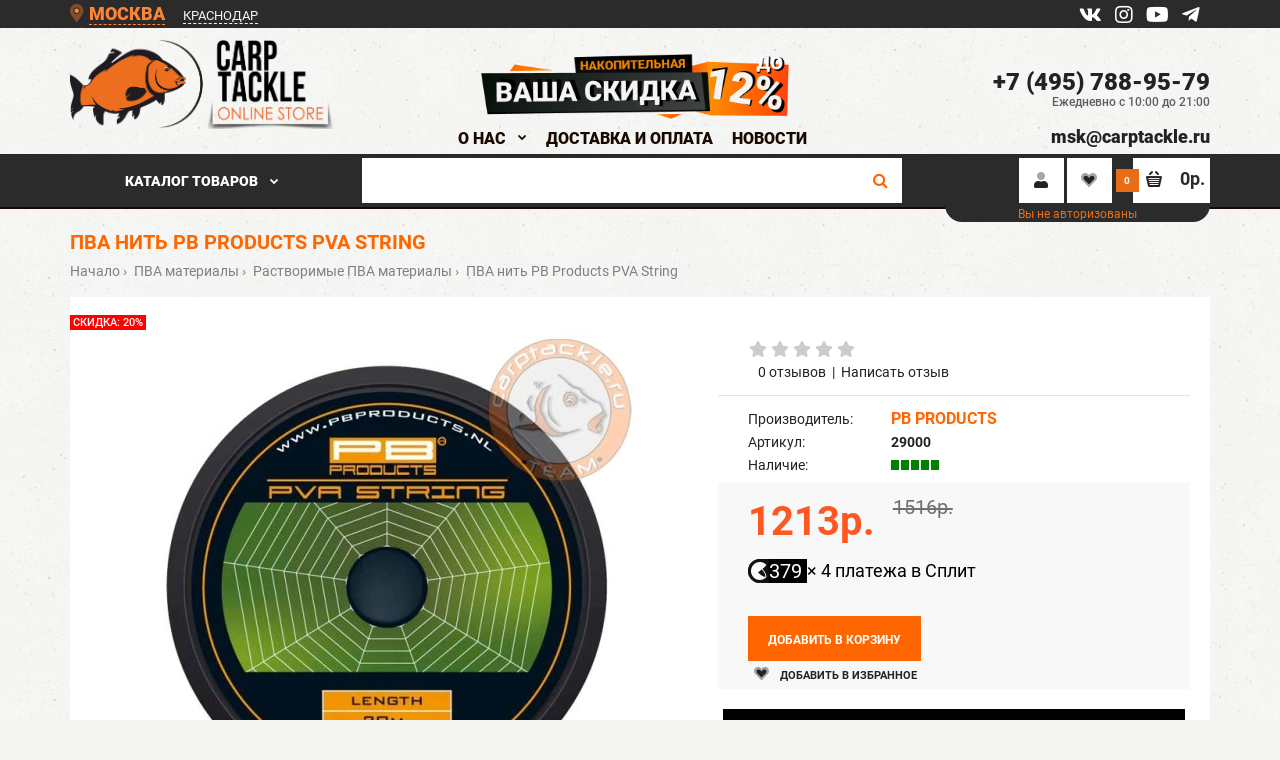

--- FILE ---
content_type: text/html; charset=utf-8
request_url: https://carptackle.ru/pva_materialy/rastvorimye_pva_materialy/29000_pva_nit_pb_products_pva_string
body_size: 24923
content:
                    
                                
                <!DOCTYPE html>
    <!--[if IE 7]> <html lang="ru-RU" class="ie7 responsive" > <![endif]-->
    <!--[if IE 8]> <html lang="ru-RU" class="ie8 responsive" > <![endif]-->
    <!--[if IE 9]> <html lang="ru-RU" class="ie9 responsive" > <![endif]-->
    <!--[if !IE]><!--> <html lang="ru-RU" class="responsive" > <!--<![endif]-->
        <head>
            <title>ПВА нить PB Products PVA String</title>
            <base href="https://carptackle.ru/" />

            <!-- Meta -->
            <meta charset="utf-8">
            <meta http-equiv="X-UA-Compatible" content="IE=edge" />
                            <meta name="viewport" content="width=device-width, initial-scale=1.0">
                                    
                            <link href="https://carptackle.ru/image/catalog/design_shop/android-chrome-256x256.png" rel="icon" />
                        <meta name="theme-color" content="#2b2b2b">
            <!-- Google Fonts -->
            <!-- <link href="//fonts.googleapis.com/css?family=Poppins:300,400,500,600,700" rel="stylesheet" type="text/css"> -->

                                                                                                    
                                                                        
                                                                        
                                                                        
                                                                        
                                                                        
                                                                        
                                                                        
                                                                        
                                                                        
                                                                        
                                            

            
            
            
                        
                        
                         
                         
                        
                        
            <link rel="stylesheet" type="text/css" href="catalog/view/theme/fastor/css/cache_css.css" media="screen" />

                         
<style type="text/css">
	 
		 
		body,
		.product-filter .list-options select,
		.blog-article .post .box .box-heading {
			color: #232323;
		}
		 
		
		 
		a {
			color: #232323;
		}
		 
		
		 
		a:hover,
		div.pagination-results ul li.active {
			color: #ff8433;
		}
		
		      
		     
		     .product-info .radio-type-button span:hover,
		     .product-info .radio-type-button span.active,
		     .product-info .radio-type-button2 span:hover,
		     .product-info .radio-type-button2 span.active,
		     #main .mfilter-image ul li.mfilter-image-checked {
		          border-color: #ff8433;
		     }
		     
		     .product-info .radio-type-button2 span.active {
		          background: #ff8433;
		     }
		 
		
		 
		.compare-info .price-new, 
		.product-grid .product .price, 
		.product-list .actions > div .price,
		.product-info .price .price-new,
		ul.megamenu li .product .price,
		.mini-cart-total td:last-child,
		.cart-total table tr td:last-child,
		.mini-cart-info td.total,
		.advanced-grid-products .product .right .price,
		.product-list .name-actions > .price,
		.today-deals-products .product .price,
		.medic-last-in-stock .price,
		.architecture-products .product .right .price,
		.matrialarts-products .matrial-product .right .price,
		.today-deals-toys2-products .price,
		.today-deals-petshop2-products .price,
		.today-deals-shoes3-products .price,
		.today-deals-computer8-products .price,
		.today-deals-computer6-products .price,
		.holidays-products .product .right .price,
		.today-deals-computer6-products .countdown-section {
			color: #ff5722;
		}
		 
		
		 
		.product-list .name-actions > .price .price-old,
		.product-grid .product .price .price-old,
		.today-deals-products .product .price .price-old,
		.architecture-products .product .right .price .price-old,
		.today-deals-toys2-products .price .price-old,
		.today-deals-petshop2-products .price .price-old,
		.today-deals-shoes3-products .price .price-old,
		.today-deals-computer8-products .price .price-old,
		.today-deals-computer6-products .price .price-old {
			color: #707070;
		}
		 
		
		 
		.product-info .price .price-old {
			color: #707070;
		}
		 
		
		 
		body,
		.standard-body .full-width #mfilter-content-container > span:before {
			background: #f4f4f2;
		}
		 
		
		 
		.product-grid .product:hover:before,
		.product-list > div:hover {
			border-color: #ff5722;
		}
		 
		
		 
		
		 
		
		 
		
		 
		.product-grid .product .only-hover ul li a:hover,
		.architecture-products .product .right .only-hover ul li a:hover,
		.product-list .name-actions ul li a:hover,
		.today-deals-toys2-products .only-hover ul li a:hover,
		.today-deals-petshop2-products .only-hover ul li a:hover,
		.flower-product .right ul li a:hover {
			background-color: #ff5722;
		}
		 
		
		 
		.product-grid .product .only-hover ul li a:hover,
		.architecture-products .product .right .only-hover ul li a:hover,
		.product-list .name-actions ul li a:hover,
		.today-deals-toys2-products .only-hover ul li a:hover,
		.today-deals-petshop2-products .only-hover ul li a:hover,
		.flower-product .right ul li a:hover {
			border-color: #ff5722;
		}
		 
		
		 
		.product-grid .product .only-hover ul li a:hover,
		.architecture-products .product .right .only-hover ul li a:hover,
		.product-list .name-actions ul li a:hover,
		.today-deals-toys2-products .only-hover ul li a:hover,
		.today-deals-petshop2-products .only-hover ul li a:hover,
		.flower-product .right ul li a:hover {
			color: #fff;
		}
		 
		
		 
		
		 
		
		 
		
		 
		.dropdown-menu li a:hover,
		.dropdown-menu .mini-cart-info a:hover,
		.ui-autocomplete li a:hover,
		.ui-autocomplete li a.ui-state-focus {
			color: #ff5722 !important;
		}
		 
		
		 
		
		 
		
		 
		
		 
		
		 
		
		 
		
		 
		
		 
		
		 
		.select:after,
		.product-filter .list-options .sort:after,
		.product-filter .list-options .limit:after {
			color: #ff5722;
		}
		 
		
		 
		
		 
		
		 
		
		 
		
		 
		
		 
		
		 
		
		 
		
		 
		
		 
		
		 
		
		 
		
		 
		
		 
		.col-sm-3 .box-no-advanced.box .box-content, .col-sm-4 .box-no-advanced.box .box-content, .col-md-3 .box-no-advanced.box .box-content, .col-md-4 .box-no-advanced.box .box-content {
			border-color: #ff5722;
		}
		
		.col-sm-3 .box-no-advanced.box .box-heading, .col-sm-4 .box-no-advanced.box .box-heading, .col-md-3 .box-no-advanced.box .box-heading, .col-md-4 .box-no-advanced.box .box-heading {
		     border-color: #ff5722;
		}
		
     		 
		 
		
		 
		
		 
		
		 
		
		 
		
		 
		
		 
		
		 
		
		 
		
		 
		
		 
		
		 
		
		 
		
		 
		
		 
		
		 
		
		 
		
		 
		
		 
		
		 
		
		 
		
		 
		
		 
		
		 
		
		 
		
		 
		
		 
		
		 
		
		 
		
		 
		
		 
		
		 
		
		 
		
		 
		
		 
		.top-bar {
			background: #2b2b2b;
		}
		 
		
		 
		
		 
		
		 
		#top .welcome-text,
		.top-bar .welcome-text {
			color: #e2e2e2;
		}
		 
		
		 
		#top .welcome-text a,
		.top-bar .welcome-text a {
			color: #ffa569;
		}
		 
		
		 
		
		 
		
		 
		.megamenu-background {
			border-bottom-color: #180a00;
		}
		
		      
		 
		
		 
		
		 
		
		 
		.top-bar .menu li a,
		.header-type-9 #top #header-center .menu li a,
		.header-type-17 #top #header-left .menu li a,
		.header-type-26 #top .menu li a {
			color: #fff;
		}
		 
		
		 
		.top-bar .menu li a:hover,
		.header-type-9 #top #header-center .menu li a:hover,
		.header-type-17 #top #header-left .menu li a:hover,
		.header-type-26 #top .menu li a:hover {
			color: #ff5722;
		}
		 
		
		 
		#top .search_form input {
			background: #ffffff;
		}
		 
		
		 
		#top .search_form input:focus {
			background: #ffffff;
		}
		 
		
		 
		
		 
		
		 
		#top .search_form input {
			color: #141414;
		}
		
		#top .search_form input::-webkit-input-placeholder { /* WebKit, Blink, Edge */
		    color:    #141414;
		}
		
		#top .search_form input:-moz-placeholder { /* Mozilla Firefox 4 to 18 */
		   color:    #141414;
		   opacity:  1;
		}
		
		#top .search_form input::-moz-placeholder { /* Mozilla Firefox 19+ */
		   color:    #141414;
		   opacity:  1;
		}
		
		#top .search_form input:-ms-input-placeholder { /* Internet Explorer 10-11 */
		   color:    #141414;
		}
		 
		
		 
		.search_form .button-search, 
		.search_form .button-search2 {
			color: #ff6600;
		}
		 
		
		 
		#top .dropdown > a:after {
			color: #fff;
		}
		 
		
		 
		#top .dropdown > a {
			color: #fff;
		}
		 
		
		 
		#top .dropdown:hover > a {
			color: #c8af7e;
		}
		 
		
		 
		#top .dropdown:hover > a:after {
			color: #c8af7e;
		}
		 
		
		 
		#top .my-account,
		.rtl .header-type-10 #top .my-account {
			border-color: #2b2b2b;
					}
		 
		
		 
		#top .my-account {
			background: none;
		}
		 
		
		 
		
		 
		#top .my-account,
		.header-type-23 .dropdown i {
			color: #232323;
		}
		 
		
		 
		#top .my-account:hover,
		.rtl .header-type-10 #top .my-account:hover {
			border-color: #ff6600;
		}
		 
		
		 
		#top .my-account:hover {
			background: #ff6600;
		}
		 
		
		 
		
		 
		#top .my-account:hover,
		.header-type-23 .dropdown:hover i {
			color: #fff;
		}
		 
		
		 
		#top #cart_block .cart-heading .cart-icon,
		.cart-block-type-2 #top #cart_block .cart-heading,
		.cart-block-type-9 #top #cart_block .cart-heading,
		.cart-block-type-8 #top #cart_block .cart-heading,
		.cart-block-type-7 #top #cart_block .cart-heading,
		.cart-block-type-4 #top #cart_block .cart-heading,
		.cart-block-type-6 #top #cart_block .cart-heading,
		.cart-block-type-8 #top #cart_block .cart-heading p,
		.cart-block-type-4 #top #cart_block .cart-heading .cart-icon,
		.rtl .cart-block-type-8 #top #cart_block .cart-heading p,
		.rtl .header-type-10 #top #cart_block .cart-heading .cart-icon,
		.rtl .cart-block-type-4 #top #cart_block .cart-heading .cart-icon {
			border-color: #2b2b2b;
		}
		
		      
		     
		 
		
		 
		#top #cart_block .cart-heading .cart-icon,
		.cart-block-type-2 #top #cart_block .cart-heading,
		.cart-block-type-9 #top #cart_block .cart-heading,
		.cart-block-type-8 #top #cart_block .cart-heading,
		.cart-block-type-7 #top #cart_block .cart-heading,
		.cart-block-type-4 #top #cart_block .cart-heading {
			background: none;
		}
		 
		
		 
		
		 
		#top #cart_block:hover .cart-heading .cart-icon,
		.cart-block-type-2 #top #cart_block:hover .cart-heading,
		.cart-block-type-9 #top #cart_block:hover .cart-heading,
		.cart-block-type-8 #top #cart_block:hover .cart-heading,
		.cart-block-type-7 #top #cart_block:hover .cart-heading,
		.cart-block-type-4 #top #cart_block:hover .cart-heading,
		.cart-block-type-6 #top #cart_block:hover .cart-heading,
		.cart-block-type-8 #top #cart_block:hover .cart-heading p,
		.cart-block-type-4 #top #cart_block:hover .cart-heading .cart-icon,
		.rtl .cart-block-type-8 #top #cart_block:hover .cart-heading p,
		.rtl .header-type-10 #top #cart_block:hover .cart-heading .cart-icon,
		.rtl .cart-block-type-4 #top #cart_block:hover .cart-heading .cart-icon {
			border-color: #ff6600;
		}
		
		      
		 
		
		 
		#top #cart_block:hover .cart-heading .cart-icon,
		.cart-block-type-2 #top #cart_block:hover .cart-heading,
		.cart-block-type-9 #top #cart_block:hover .cart-heading,
		.cart-block-type-8 #top #cart_block:hover .cart-heading,
		.cart-block-type-7 #top #cart_block:hover .cart-heading,
		.cart-block-type-4 #top #cart_block:hover .cart-heading {
			background: #ff6600;
		}
		 
		
		 
		
		 
		#top #cart_block .cart-heading .cart-count {
			color: #fff;
		}
		 
		
		 
		#top #cart_block .cart-heading .cart-count {
			background-color: #e86d15;
		}
		 
		
		 
		
		 
		#top #cart_block .cart-heading p {
			color: #2b2b2b;
		}
		 
		
		 
		#top #cart_block .cart-heading p:after {
			color: #2b2b2b;
		}
		 
		
		 
		#top #cart_block:hover .cart-heading .cart-count {
			color: #fff;
		}
		 
		
		 
		#top #cart_block:hover .cart-heading .cart-count {
			background-color: #2b2b2b;
		}
		 
		
		 
		
		 
		#top #cart_block:hover .cart-heading p {
			color: #ff6600;
		}
		 
		
		 
		#top #cart_block:hover .cart-heading p:after {
			color: #2b2b2b;
		}
		 
		
		 
		#main .mfilter-slider-slider .ui-slider-handle, #main #mfilter-price-slider .ui-slider-handle {
		     background: #ff5722 !important;
		}
		 
		
		 
		#main .mfilter-slider-slider .ui-slider-range, #main #mfilter-price-slider .ui-slider-range {
		     background: #ff5900 !important;
		}
		 
		
		 
		ul.megamenu > li.with-sub-menu > a strong:after {
			color: #180a00;
		}
		 
		
		 
		ul.megamenu > li.with-sub-menu:hover > a strong:after {
			color: #180a00;
		}
		 
		
		 
		.megamenu-background {
			background-color: #2b2b2b;
		}
		 
		
		 
		
		 
		ul.megamenu > li > a {
			color: #180a00;
		}
		 
		
		 
		ul.megamenu > li:hover > a,
		ul.megamenu > li.active > a,
		ul.megamenu > li.home > a {
			color: #ff6600;
		}
		 
		
		 
		
		 
		
		 
		
		 
		
		 
		
		 
		
		 
		
		 
		
		 
		
		 
		
		 
		
		 
		
		 
		
		 
		
		 
		#main .vertical .megamenu-wrapper {
			border: 2px solid #1a8000;
			border-top: none;
		}
		 
		
		 
		
		 
		
		 
		
		 
		
		 
		
		 
		
		 
		
		 
		
		 
		ul.megamenu li .sub-menu .content a:hover,
		ul.megamenu li .sub-menu .content .hover-menu .menu ul li:hover > a {
			color: #e67f00;
		}
		 
		
		 
		ul.megamenu li .sub-menu .content .hover-menu a.with-submenu:before {
			color: #414141;
		}
		 
		
		 
		
		 
		
		 
		
		 
		ul.megamenu li .sub-menu .content .static-menu a.main-menu:after {
			background: #292929;
		}
		 
		
		 
		.megamenuToogle-wrapper {
			background-color: #2b2b2b;
		}
		
		     @media (max-width: 991px) {
		          .responsive .standard-body .full-width .megamenu-background .megaMenuToggle:before {
		               background-color: #2b2b2b;
		          }
		     }
		 
		
		 
		
		 
		.megamenuToogle-wrapper .container {
			color: #fff;
		}
		 
		
		 
		.megamenuToogle-wrapper .container > div span {
			background: #fff;
		}
		 
		
		 
		.megamenuToogle-wrapper:hover,
		.active .megamenuToogle-wrapper {
			background-color: #2b2b2b;
		}
		 
		
		 
		
		 
		.megamenuToogle-wrapper:hover .container,
		.active .megamenuToogle-wrapper .container {
			color: #fff;
		}
		 
		
		 
		.megamenuToogle-wrapper:hover .container > div span,
		.active .megamenuToogle-wrapper .container > div span {
			background: #fff;
		}
		 
		
		 
		@media (max-width: 991px) {
     		.responsive .horizontal .megamenu-wrapper {
     			background: #423c36 !important;
     		}
		}
		 
		
		 
		
		 
		@media (max-width: 991px) {
			.responsive .horizontal ul.megamenu > li > a {
				color: #fff !important;
			}
		}
		 
		
		 
		@media (max-width: 991px) {
			.responsive .horizontal ul.megamenu > li:hover > a,
			.responsive .horizontal ul.megamenu > li.active > a {
				color: #ff6600 !important;
			}
		}
		 
		
		 
		@media (max-width: 991px) {
			.responsive .horizontal ul.megamenu > li {
				border-top-color: #4b453f !important;
			}
		}
		 
		
		 
		@media (max-width: 991px) {
			.responsive ul.megamenu > li:hover,
			.responsive ul.megamenu > li.active {
				background: #4b453f !important;
			}
		}
		 
		
		 
		@media (max-width: 991px) {
			.responsive ul.megamenu > li.with-sub-menu .open-menu,
			.responsive ul.megamenu > li.with-sub-menu .close-menu {
				color: #fff !important;
			}
		}
		 
		
		 
		
		 
		
		 
		
		 
		
		 
		
		 
		#main .breadcrumb .background {
			background: none;
		}
		 
		
		 
		
		 
		
		 
		
		 
		.breadcrumb .container h1 {
			color: #423c36;
		}
		 
		
		 
		.breadcrumb .container h1 {
			border-bottom-color: #ff5722;
		}
		 
		
		 
		.breadcrumb ul,
		.breadcrumb ul a {
			color: #808080;
		}
		 
		
		 
		.breadcrumb ul a:hover {
			color: #ff5722;
		}
		 
		
		 
		.next-product .right .price {
			color: #423c36;
		}
		 
		
		 
		
		 
		
		 
		
		 
		
		 
		
		 
		
		 
		#main .box-with-categories .box-content {
			background: #423c36 !important;
		}
		 
		
		 
		
		 
		
		 
		.box-category > ul li {
			border-top-color: #4b453f;
		}
		 
		
		 
		#main .box-category ul li > a {
			color: #fff;
		}
		 
		
		 
		#main .box-category ul li > a:hover {
			color: #ff5722;
		}
		 
		
		 
		#main .box-category ul li a.active {
			color: #ff5722;
		}
		 
		
		 
		.box-category > ul li > a:hover, 
		.box-category > ul li:hover > a, 
		.box-category > ul li a.active {
			background: #4b453f;
		}
		 
		
		 
		#main .box-category ul li .head a {
			color: #fff;
		}
		 
		
		 
		.box-with-categories .box-heading {
			background: #ff5722;
		}
		 
		
		 
		
		 
		.box-with-categories .box-heading {
			color: #fff;
		}
		 
		
		 
		
		 
		
		 
		
		 
		
		 
		
		 
		
		 
		
		 
		
		 
		
		 
		
		 
		
		 
		.box > .prev:hover, 
		.box > .next:hover,
		.product-info .thumbnails-carousel .owl-buttons .owl-prev:hover, 
		.product-info .thumbnails-carousel .owl-buttons .owl-next:hover,
		div.pagination-results ul li:hover,
		.tab-content .prev-button:hover,
		.tab-content .next-button:hover {
			background: #423c36;
		}
		 
		
		 
		
		 
		.box > .prev:hover, 
		.box > .next:hover,
		.product-info .thumbnails-carousel .owl-buttons .owl-prev:hover, 
		.product-info .thumbnails-carousel .owl-buttons .owl-next:hover,
		div.pagination-results ul li:hover,
		.tab-content .prev-button:hover,
		.tab-content .next-button:hover {
			color: #fff;
		}
		 
		
		 
		.box > .prev:hover, 
		.box > .next:hover,
		.product-info .thumbnails-carousel .owl-buttons .owl-prev:hover, 
		.product-info .thumbnails-carousel .owl-buttons .owl-next:hover,
		div.pagination-results ul li:hover,
		.tab-content .prev-button:hover,
		.tab-content .next-button:hover {
			border-color: #423c36;
		}
		 
		
		 
		.filter-product .filter-tabs ul > li.active > a, .filter-product .filter-tabs ul > li.active > a:hover, .filter-product .filter-tabs ul > li.active > a:focus, .htabs a.selected, .htabs a:hover {
			color: #423c36;
		}
		 
		
		 
		.htabs a.selected:before,
		.filter-product .filter-tabs ul > li.active > a:before {
			background: #bf3727;
		}
		 
		
		 
		.filter-product .filter-tabs ul > li > a,
		.htabs a {
			color: #808080;
		}
		 
		
		 
		.categories-wall .category-wall h3 {
			border-bottom-color: #ff5722;
		}
		 
		
		 
		
		 
		
		 
		.categories-wall .category-wall .more-categories {
			color: #ff5722;
		}
		 
		
		 
		.categories-wall .category-wall .more-categories:hover {
			background: #ff6600;
		}
		 
		
		 
		.categories-wall .category-wall .more-categories:hover {
			border-color: #ff6600;
		}
		 
		
		 
		.categories-wall .category-wall .more-categories:hover {
			color: #fff;
		}
		 
		
		 
		.popup h4:after {
			background: #ff5722;
		}
		 
		
		 
		
		 
		
		 
		
		 
		
		 
		
		 
		
		 
		
		 
		
		 
		body .popup-module .mfp-close {
			border-color: #ff6600;
		}
		 
		
		 
		body .popup-module .mfp-close {
			color: #ff6600;
		}
		 
		
		 
		body .popup-module .mfp-close:hover {
			background: #ff6600;
		}
		 
		
		 
		body .popup-module .mfp-close:hover {
			border-color: #ff6600;
		}
		 
		
		 
		body .popup-module .mfp-close:hover {
			color: #fff;
		}
		 
		
		 
		
		 
		
		 
		
		 
		
		 
		.camera_wrap .owl-controls .owl-buttons .owl-prev:hover, .camera_wrap .owl-controls .owl-buttons .owl-next:hover,
		#main .tp-leftarrow.default:hover,
		#main .tp-rightarrow.default:hover,
		#main .post .post-media .media-slider .owl-controls .owl-buttons .owl-prev:hover,
		#main .post .post-media .media-slider .owl-controls .owl-buttons .owl-next:hover {
			background: #ff6600;
		}
		 
		
		 
		
		 
		.camera_wrap .owl-controls .owl-buttons .owl-prev:hover:before, .camera_wrap .owl-controls .owl-buttons .owl-next:hover:before,
		#main .tp-leftarrow.default:hover:before,
		#main .tp-rightarrow.default:hover:before,
		#main .post .post-media .media-slider .owl-controls .owl-buttons .owl-prev:hover:before,
		#main .post .post-media .media-slider .owl-controls .owl-buttons .owl-next:hover:before {
			color: #fff;
		}
		 
		
		 
		
		 
		
		 
		
		 
		.sale {
			background: #ff0000;
		}
		 
		
		 
		
		 
		.sale {
			color: #fff;
		}
		 
		
		 
		
		 
		#main .new {
			background: #1a8000;
		}
		 
		
		 
		
		 
		#main .new {
			color: #fff;
		}
		 
		
		 
		
		 
		.rating i.active {
			color: #ff5722;
		}
		 
		
		 
		.button, .btn {
			color: #fff !important;
		}
		 
		
		 
		.button, .btn {
			background: #ff6600 !important;
		}
		 
		
		 
		
		 
		
		 
		.button:hover, .btn:hover {
			color: #fff !important;
		}
		 
		
		 
		
		 
		.button:hover, .btn:hover {
			background: #423c36 !important;
		}
		 
		
		 
		
		 
		.buttons .left .button, .buttons .center .button, .btn-default, .input-group-btn .btn-primary {
			color: #fff !important;
		}
		 
		
		 
		
		 
		.buttons .left .button, .buttons .center .button, .btn-default, .input-group-btn .btn-primary {
			background: #423c36 !important;
		}
		 
		
		 
		
		 
		.buttons .left .button:hover, .buttons .center .button:hover, .btn-default:hover, .input-group-btn .btn-primary:hover {
			color: #fff !important;
		}
		 
		
		 
		
		 
		.buttons .left .button:hover, .buttons .center .button:hover, .btn-default:hover, .input-group-btn .btn-primary:hover {
			background: #8f867e !important;
		}
		 
		
		 
		
		 
		
		 
		
		 
		
		 
		
		 
		
		 
		
		 
		.footer .pattern,
		.footer .pattern a {
			color: #e0e0e0;
		}
		 
		
		 
		.footer .pattern a {
			color: #ff6600;
		}
		 
		
		 
		.footer .pattern a:hover {
			color: #fff;
		}
		 
		
		 
		.footer h4 {
			color: #fff;
		}
		 
		
		 
		.footer h4 {
			border-bottom-color: #ff6600;
		}
		 
		
		 
		.footer .background,
		.standard-body .footer .background,
		.copyright .background,
		.standard-body .copyright .background {
			background: #2b2b2b;
		}
		 
		
		 
		.footer .container > .row:before, 
		.footer .advanced-grid .container > div > .row:before,
		.footer .container > .row > div:before, 
		.footer .advanced-grid .container > div > .row > div:before,
		.footer-type-11 .footer .container > .row:nth-last-child(2) > div:before, 
		.footer-type-11 .footer .advanced-grid .container > div > .row:nth-last-child(2) > div:before,
		.footer-type-16 .footer .container > .row:nth-last-child(2) > div:before, 
		.footer-type-16 .footer .advanced-grid .container > div > .row:nth-last-child(2) > div:before,
		.footer-type-21 .footer .container > .row > div:last-child:after, 
		.footer-type-21 .footer .advanced-grid .container > div > .row > div:last-child:after {
			background: #55504a;
		}
		
		.footer-type-11 .footer .container > .row:nth-last-child(2), 
		.footer-type-11 .footer .advanced-grid .container > div > .row:nth-last-child(2),
		.footer-type-16 .footer .container > .row:nth-last-child(2), 
		.footer-type-16 .footer .advanced-grid .container > div > .row:nth-last-child(2) {
		     border-color: #55504a;
		}
		 
		
		 
		.footer-button {
			color: #333333 !important;
		}
		 
		
		 
		.footer-button {
			background: #fff;
		}
		 
		
		 
		
		 
		.footer-button:hover {
			color: #fff !important;
		}
		 
		
		 
		.footer-button:hover {
			background: #ff6600;
		}
		 
		
		 
		
		 
		#main .post .date-published,
		#main .news.v2 .media-body .bottom,
		.cosmetics-news .media .date-published,
		.medic-news .media .date-published,
		.wine-news .media .date-published,
		.cameras-news .media .date-published {
			color: #232323;
		}
		 
		
		 
		#main .post .meta > li a {
			color: #ff5722;
		}
		 
		
		 
		#main .post .meta > li a:hover {
			color: #232323;
		}
		 
		
		 
		#main .tagcloud a,
		#main .post .tags a,
		#main .news .media-body .tags a,
		#main .posts .post .tags a,
		.cosmetics-news .media .tags a,
		.cameras-news .media .tags a {
			color: #fff;
		}
		 
		
		 
		#main .tagcloud a,
		#main .post .tags a,
		#main .news .media-body .tags a,
		#main .posts .post .tags a,
		.cosmetics-news .media .tags a,
		.cameras-news .media .tags a {
			background: #ff5722;
		}
		 
		
		 
		
		 
		#main .tagcloud a:hover,
		#main .post .tags a:hover,
		#main .news .media-body .tags a:hover,
		#main .posts .post .tags a:hover,
		.cosmetics-news .media .tags a:hover,
		.cameras-news .media .tags a:hover {
			color: #fff;
		}
		 
		
		 
		#main .tagcloud a:hover,
		#main .post .tags a:hover,
		#main .news .media-body .tags a:hover,
		#main .posts .post .tags a:hover,
		.cosmetics-news .media .tags a:hover,
		.cameras-news .media .tags a:hover {
			background: #232323;
		}
		 
		
		 
		
		 
		
		 
		
		 
		#main .posts .button-more,
		.wine-news .button-more {
			color: #ff5722;
		}
		 
		
		 
		#main .posts .button-more:hover,
		.wine-news .button-more:hover {
			background: #ff5722;
		}
		 
		
		 
		#main .posts .button-more:hover,
		.wine-news .button-more:hover {
			border-color: #ff5722;
		}
		 
		
		 
		#main .posts .button-more:hover,
		.wine-news .button-more:hover {
			color: #fff;
		}
		 
	 
			
	 
		body,
		textarea, input[type="text"], input[type="password"], input[type="datetime"], input[type="datetime-local"], input[type="date"], input[type="month"], input[type="time"], input[type="week"], input[type="number"], input[type="email"], input[type="url"], input[type="search"], input[type="tel"], input[type="color"], .uneditable-input, select {
			font-size: 14px;
			font-weight: 400 !important;
			 
			font-family: Roboto;
			 
		}
		
		ul.megamenu .megamenu-label,
		#main .news .media-body h5,
		#main .posts .post .post-title {
		      
		     font-family: Roboto;
		      
		}
		
		@media (max-width: 767px) {
		     .responsive ul.megamenu li .sub-menu .content .hover-menu .menu ul li a,
		     .responsive ul.megamenu li .sub-menu .content .static-menu .menu ul li a {
		           
		          font-family: Roboto;
		           
		     }
		}
		     
		 
		body.firefox-mac,
		body.firefox-mac input,
		body.firefox-mac select {
		     font-weight: 300 !important;
		}
		 
		
		 
		
		 
		
		 
		
		 
		
		.center-column .panel-heading h4 {
		      
		     font-family: Roboto;
		      
		}
		
		.dropdown-menu,
		body .dropdown-menu > li > a,
		.top-bar .menu li a,
		#top .dropdown > a,
		.product-info .cart .add-to-cart p,
		.header-notice,
		.header-type-9 #top #header-center .menu li a,
		.welcome-text,
		.header-type-16 #top #header-left .menu li {
			font-size: 12px;
		}
		
		 
		
		.product-filter .options .product-compare a,
		.product-info .cart .links a,
		.button-previous-next,
		.footer-button,
		.button-white-with-red-text,
		table.attribute thead td,
		table.list thead td,
		.wishlist-product table thead td,
		.wishlist-info table thead td,
		.compare-info thead td,
		.checkout-product table thead td,
		.table thead td,
		.cart-info table thead td,
		.manufacturer-heading,
		.center-column .panel-heading h4,
		ul.box-filter > li > span,
		.popup .form-contact .contact-label label,
		.categories-wall .category-wall .more-categories,
		.mfilter-heading,
		.product-info .options2 > div > label {
			font-size: 11px !important;
			
			 
		}

		ul.megamenu li .sub-menu .content .static-menu a.main-menu {
			font-size: 16px;
			font-weight: 800 !important;
			 
			font-family: Roboto;
			 
			
			 
			text-transform: uppercase;
			 
			
			 
			line-height: 1.2;
			 
		}
		
		ul.megamenu > li > a strong,
		.megamenuToogle-wrapper .container {
			font-size: 16px;
			font-weight: 800 !important;
			 
			font-family: Roboto;
			 
			
			 
			text-transform: uppercase;
			 
		}
		
		 
		.horizontal ul.megamenu > li > a,
		.megamenuToogle-wrapper .container {
		     line-height: 1.1;
		}
		 
		
		.box .box-heading,
		.center-column h1, 
		.center-column h2, 
		.center-column h3, 
		.center-column h4, 
		.center-column h5, 
		.center-column h6,
		.products-carousel-overflow .box-heading,
		.htabs a,
		.product-info .options h2,
		h3,
		h4,
		h6,
		.product-block .title-block,
		.filter-product .filter-tabs ul > li > a,
		.popup h4,
		.product-info .product-name a,
		legend {
			font-size: 20px;
			font-weight: 800 !important;
			 
			font-family: Roboto;
			 
			
			 
			text-transform: uppercase;
			 
		}
		
		.box-with-categories .box-heading,
		.vertical .megamenuToogle-wrapper .container {
			font-size: 16px;
			font-weight: 400 !important;
			 
			font-family: Roboto;
			 
			
			 
		}
		
		 
		.box-with-categories .box-heading,
		.vertical .megamenuToogle-wrapper .container {
		     line-height: 1.0;
		}
		 
		
		.box-category ul li > a,
		.vertical ul.megamenu > li > a strong {
			font-size: 14px;
			font-weight: 400 !important;
			 
			font-family: Roboto;
			 
			
			 
			
			 
			line-height: 1.2;
			 
		}
		
		      
		     .firefox-mac .box-category ul li > a,
		     .firefox-mac .vertical ul.megamenu > li > a strong {
		          font-weight: 300 !important;
		     }
		      
		
		 
		
		.sale,
		#main .new {
			font-size: 11px;
			font-weight: 500 !important;
			 
			font-family: Roboto;
			 
			
			 
			
			 
			line-height: 1.0;
			 
		}
		
		.footer h4,
		.custom-footer h4 {
			font-size: 20px;
			font-weight: 400 !important;
			 
			font-family: Roboto;
			 
			
			 
			text-transform: uppercase;
			 
		}
		
		.breadcrumb .container h1 {
			font-size: 22px;
			font-weight: 700 !important;
			 
			font-family: Roboto;
			 
			
			 
			text-transform: uppercase;
			 
		}
		
		.button,
		.btn,
		.footer-button {
			font-size: 11px !important; 
			font-weight: 700 !important;
			 
			font-family: Roboto;
			 
			
			 
			
			 
			line-height: 1.6;
			 
		}
		
		 
		
		 
		.product-grid .product .price, 
		.product-list .name-actions > .price, 
		.product-info .price .price-new,
		ul.megamenu li .product .price,
		.advanced-grid-products .product .right .price,
		#top #cart_block .cart-heading p strong,
		.cart-total table tr td:last-child,
		.mini-cart-info td.total,
		.mini-cart-total td:last-child,
		.today-deals-products .product .price,
		.product-info .price .price-old,
		.architecture-products .product .right .price,
		.matrialarts-products .matrial-product .right .price,
		.today-deals-toys2-products .price,
		.today-deals-petshop2-products .price,
		.today-deals-shoes3-products .price,
		.today-deals-computer8-products .price,
		.today-deals-computer6-products .price {
			font-family: Roboto;
		}
		 
		
		 
		
		.product-grid .product .price,
		.advanced-grid-products .product .right .price,
		#top #cart_block .cart-heading p strong,
		.cart-total table tr td:last-child,
		.mini-cart-info td.total,
		.mini-cart-total td:last-child,
		.today-deals-products .product .price,
		.architecture-products .product .right .price,
		.matrialarts-products .matrial-product .right .price {
			font-size: 19px;
			font-weight: 700 !important;
		}
		
		 
		
		.product-info .price .price-new {
			font-size: 40px;
			font-weight: 700 !important;
		}
		
		.product-list .name-actions > .price {
			font-size: 26px;
			font-weight: 700 !important;
		}
		
		.price-old,
		.today-deals-products .product .price .price-old,
		.architecture-products .product .right .price .price-old {
			font-size: 17px;
			font-weight: 700;
		}
	 
</style>
 

 
<style type="text/css">
	 
	 
	body { background-image:url(image/catalog/glamshop/bg-body.png);background-position:top left;background-repeat:repeat !important;background-attachment:scroll !important; }
	 
	 
	
	 
	 
	 
	
	 
	 
	 
	
	 
	 
	 
	
	 
	 
	 
	
	 
	 
	 
	
	 
	 
	 
	
	 
	 
	 
	
      
      
      
	
	 
	
	 
	
	 
	
	 
	
	 
	
	 
</style>

            
                                                <link rel="stylesheet" type="text/css" href="catalog/view/javascript/preorder/preorder.css" media="screen" />
                                                                <link rel="stylesheet" type="text/css" href="catalog/view/javascript/jquery/magnific/magnific-popup.css" media="screen" />
                                                                <link rel="stylesheet" type="text/css" href="catalog/view/javascript/jquery/datetimepicker/bootstrap-datetimepicker.min.css" media="screen" />
                                                                <link rel="stylesheet" type="text/css" href="catalog/view/theme/fastor/stylesheet/tabvideo.css?v=31" media="screen" />
                            
            <link rel="stylesheet" type="text/css" href="catalog/view/javascript/jquery/magnific/magnific-popup.css" media="screen" />
            <link rel="stylesheet" type="text/css" href="catalog/view/theme/fastor/css/main.css?v=120820212" />
            <link rel="stylesheet" type="text/css" href="catalog/view/theme/fastor/fontawesome/css/all.min.css" />


            
                        <script type="text/javascript" src="catalog/view/theme/fastor/js/jquery-2.1.1.min.js"></script>
                                                            <script type="text/javascript" src="catalog/view/theme/fastor/js/echo.min.js"></script>                                

                
                
        <script type="text/javascript" src="catalog/view/theme/fastor/js/cache_js.js"></script>

                
        <script type="text/javascript" src="catalog/view/theme/fastor/js/owl.carousel.min.js"></script>

                    <script type="text/javascript" src="catalog/view/theme/fastor/js/jquery-ui-1.10.4.custom.min.js"></script>
        
        <script type="text/javascript" src="catalog/view/javascript/jquery/magnific/jquery.magnific-popup.min.js"></script>

        <script type="text/javascript">
            var responsive_design = 'yes';
        </script>


        <script type="text/javascript" src="catalog/view/theme/fastor/js/typed.js/typed.js"></script>
        <script type="text/javascript" src="catalog/view/theme/fastor/js/main72.js?v=131120201"></script>

                                <script type="text/javascript" src="catalog/view/javascript/preorder/preorder.js"></script>
                                                                    <script type="text/javascript" src="catalog/view/javascript/jquery/magnific/jquery.magnific-popup.min.js"></script>
                                                                    <script type="text/javascript" src="catalog/view/javascript/jquery/datetimepicker/moment/moment.min.js"></script>
                                                                    <script type="text/javascript" src="catalog/view/javascript/jquery/datetimepicker/moment/moment-with-locales.min.js"></script>
                                                                    <script type="text/javascript" src="catalog/view/javascript/jquery/datetimepicker/bootstrap-datetimepicker.min.js"></script>
                                                                    <script type="text/javascript" src="catalog/view/javascript/sp/custom.min.js"></script>
                                            
                    
                                            <!-- Google tag (gtag.js) -->
<script async src="https://www.googletagmanager.com/gtag/js?id=G-0JQS3M4T90"></script>
<script>
  window.dataLayer = window.dataLayer || [];
  function gtag(){dataLayer.push(arguments);}
  gtag('js', new Date());

  gtag('config', 'G-0JQS3M4T90');
</script>
                                        <!--[if lt IE 9]>
                            <script src="https://html5shim.googlecode.com/svn/trunk/html5.js"></script>
                            <script src="catalog/view/theme/fastor/js/respond.min.js"></script>
                    <![endif]-->

                            
                </head>
                <body class="product-product-2084    product-grid-type-6   dropdown-menu-type-2   products-buttons-action-type-2   buttons-prev-next-type-2   inputs-type-2   cart-block-type-6   my-account-type-2       product-page-type-2   megamenu-type-21    megamenu-label-type-4   no-box-type-7     sale-new-type-4   button-body-type-2    footer-type-17   breadcrumb-style-6   border-width-0   body-other     banners-effect-                                                                                        3                                                                                          body-header-type-9">

                    
                    
                    
                    
                                        




                                        

                    <div class=" standard-body     ">
                        <div id="main" class="">

                                                                <!-- HEADER
            ================================================== -->
    <div class="fixed-header-1 sticky-header">
        <div class="background-header"></div>
        <div class="slider-header">
            <!-- Top of pages -->
            <div id="top" class=" full-width ">
                <div class="background-top"></div>
                <div class="background">
                    <div class="shadow"></div>
                    <div class="pattern">
                        
                                                                                        <div class="megamenu-background">
                                    <div class="">
                                        <div class="overflow-megamenu container">
                                                                                        
                                                                                                                                                                                             
                  

    <div id="megamenu_588397501" class="container-megamenu   horizontal  ">
         
            <div class="megaMenuToggle">
                <div class="megamenuToogle-wrapper">
                    <div class="megamenuToogle-pattern">
                        <div class="container">
                            <div><span></span><span></span><span></span></div>
                            МЕНЮ САЙТА 
                        </div>
                    </div>
                </div>
            </div>
         
        <div class="megamenu-wrapper">
            <div class="megamenu-pattern">
                <div class="container">
                    <ul class="megamenu  shift-up ">
                         

                         

                                                                                                                                                                         
                                 
                                 
                                     
                                 
                                                                                                                                                                         
                                 
                                                         

                                                        <li class=' with-sub-menu hover catalog_menu_btn' ><p class='close-menu'></p><p class='open-menu'></p> 
                            <a href='/index.php?route=extension/module/brainyfilter/filter' class='clearfix' ><span><strong>КАТАЛОГ ТОВАРОВ</strong></span></a> 
                            
                                                                                                                                                                                                 <div class="sub-menu full-width-sub-menu" style="width:100%">
                                <div class="content" ><p class="arrow"></p>
                                <div class="row">
                                                                 

                                     
                                                                                                                <div class="col-sm-12 mobile-enabled">
                                                                                    Загрузка меню...
                                        											
                                            </div>
                                                                                </div>
                                        </div>
                                        </div>
                                                                        </li>
                                 

                                                                                                                                                                                                                                                                                                                     
                                 
                                                         

                                                        <li class='only_mobile' ><p class='close-menu'></p><p class='open-menu'></p> 
                            <a href='/nakopitelnaya-skidka' class='clearfix' ><span><strong>Скидки</strong></span></a> 
                                                                </li>
                                 

                                                                                                                                                                                                                                                                                                                     
                                 
                                                         

                                                        <li class='only_mobile' ><p class='close-menu'></p><p class='open-menu'></p> 
                            <a href='/o-magazine' class='clearfix' ><span><strong>О магазине</strong></span></a> 
                                                                </li>
                                 

                                                                                                                                                                                                                                                                                                                     
                                 
                                                         

                                                        <li class='only_mobile' ><p class='close-menu'></p><p class='open-menu'></p> 
                            <a href='/dostavka-i-oplata' class='clearfix' ><span><strong>Доставка и оплата</strong></span></a> 
                                                                </li>
                                 

                                                                                                                                                                                                                                                                                                                     
                                 
                                                         

                                                        <li class='only_mobile' ><p class='close-menu'></p><p class='open-menu'></p> 
                            <a href='index.php?route=blog/blog' class='clearfix' ><span><strong>Новости</strong></span></a> 
                                                                </li>
                                
                             
                                <li class="search full_widtch_1">
                                    <div class="menu_top_mm">
                                        <div class="menu_top_mm_search">
                                            <!-- Search -->
                                            <div class="search_form search2menu">
                                                <div class="button-search2" data-id="588397501"></div>
                                                <input type="text" class="input-block-level search-query" name="search2" placeholder="" id="search_query588397501" value="" />
                                                <div class="ocp-live-search"></div>








                                            </div>
                                        </div>
                                    </div>
                                </li>
                                <li class="search full_widtch_2">

                                     
                                        <div class="a_box">
                                            <div class="text-center"><a href="/index.php?route=account/login">Вы не авторизованы</a></div>
                                        </div>
                                     

                                    <div class="menu_top_mm_lk text-right">
                                         
                                            <div class="my-account-with-logout">
                                                <a href="/index.php?route=account/account" class="my-account" data-hover="dropdown" data-toggle="dropdown"><i class="fad fa-user"></i></a>
                                                <ul class="dropdown-menu">
                                                    <li><a href="/index.php?route=account/account">Войти в аккаунт</a></li>
                                                    <li><a href="/index.php?route=account/simpleregister">Зарегистрироваться</a></li>
                                                    <li><a href="javascript:openPopupPosilka()">Отслеживание заказа</a></li>
                                                </ul>
                                            </div>
                                        <!--<a href="https://carptackle.ru/index.php?route=account/account" class="my-account" data-toggle="tooltip" data-original-title="Личный кабинет"><i class="fad fa-user"></i></a>-->
                                            <a href="/index.php?route=account/wishlist" class="my-account" data-toggle="tooltip" data-original-title="Отложенный товар"><i class="fad fa-heart"></i></a>

                                         
                                         
 

<!-- Cart block -->
<div id="cart_block" class="dropdown">
	<div class="cart-heading dropdown-toogle" data-hover="dropdown" data-toggle="dropdown" onclick="window.location.href = 'https://carptackle.ru/index.php?route=checkout/simplecheckout'">
		<i class="cart-count"><span id="total_count_ajax">0</span></i>
		
		 
		     <i class="cart-icon"><img src="catalog/view/theme/fastor/img/icon-cart-hover.png" class="cart-icon-hover" alt=""><img src="catalog/view/theme/fastor/img/icon-cart.png" class="cart-icon-standard" alt=""></i>
		 
		
		<p><strong id="total_price_ajax"><span id="total_price">0р.</span></strong></p>
	</div>
	
	<div class="dropdown-menu" id="cart_content"><div id="cart_content_ajax">
		 
		<div class="empty">Нет товаров!</div>
		  
	</div></div>
</div>
 
                                    </div>
                                </li>
                             

                    </ul>
                </div>
            </div>
        </div>
    </div>


    <script type="text/javascript">
        $(window).load(function () {
            var css_tpl = '<style type="text/css">';
            css_tpl += '#megamenu_588397501 ul.megamenu > li > .sub-menu > .content {';
            css_tpl += '-webkit-transition: all  200 ms ease-out !important;';
            css_tpl += '-moz-transition: all  200 ms ease-out !important;';
            css_tpl += '-o-transition: all  200 ms ease-out !important;';
            css_tpl += '-ms-transition: all  200 ms ease-out !important;';
            css_tpl += 'transition: all  200 ms ease-out !important;';
            css_tpl += '}</style>'
            $("head").append(css_tpl);
        });
    </script>

                                                                                                                                                                                                                                    </div>
                                    </div>
                                </div>
                            
                            

                    </div>
                </div>
            </div>
        </div>
    </div>

<!-- HEADER
        ================================================== -->
<header class="header-type-9">
    <div class="background-header"></div>
    <div class="slider-header">
        <!-- Top of pages -->
        <div id="top" class=" full-width ">
            <div class="background-top"></div>
            <div class="background">
                <div class="shadow"></div>
                <div class="pattern">
                    <div class="top-bar">
                        <div class="container">
                            <div class="row">
                                <div class="col-sm-6">
                                    <div class="city_select">
                                                                                    <i class="fad fa-map-marker-alt"></i> <a href="https://carptackle.ru" class="active_city">МОСКВА</a>
                                            <span id="check_city_link"><a href="https://krd.carptackle.ru" class="not_active_city">КРАСНОДАР</a></span>
                                                                            </div>
                                </div>
                                <div class="col-sm-6">
                                    <div class="social_box text-right hide767">
                                        <a href="https://vk.com/carptackle" target="_blank"><i class="fab fa-vk"></i></a>
                                        <a href="https://www.instagram.com/carptackle.ru/" target="_blank"><i class="fab fa-instagram"></i></a>
                                        <a href="https://www.youtube.com/user/CARPTACKLEru" target="_blank"><i class="fab fa-youtube"></i></a>
                                        <a href="tg://resolve?domain=Carptackleshop" target="_blank"><i class="fab fa-telegram-plane"></i></a>
                                    </div>
                                </div>
                            </div>
                        </div>
                    </div>
                    <div class="container">
                        <div class="row">
                            <!-- Header Center -->
                            <div class="col-sm-3 col-md-3" id="header-left">
                                                                    <!-- Logo -->
                                    <div class="logo"><a href="https://carptackle.ru/"><img src="https://carptackle.ru/image/catalog/carptacle-new-logo.png" title="CARPTACKLE.RU" alt="CARPTACKLE.RU" /></a></div>
                                    <!--<div class="logo phone_img"><a href="https://carptackle.ru/"><img src="/image/catalog/design_shop/logo_black_300.png" title="CARPTACKLE.RU" alt="CARPTACKLE.RU" /></a></div>-->
                                                                <div class="phone_box_mobile m_menu_top">
                                    <a href="tel:+7 (495) 788-95-79 " class="m_phone">+7 (495) 788-95-79 </a>

                                    <div class="m_address">г.Москва, ул.Смольная, д.63Б, ТЦ &quot;Экстрим&quot;. эт.2,5 пав.Р10</div>
                                </div>
                            </div>

                            <!-- Header Left -->
                            <div class="col-sm-4 col-md-5" id="header-center"><div class="overflow-header-center">

                                                                        
                                    <!-- Search -->
                                    <div class="search_form" id="search_block_1">
                                        <div class="s_title">Поиск по каталогу</div>
                                        <div class="button-search"></div>
                                        <input type="text" class="input-block-level search-query" name="search" placeholder="" id="search_query" value="" />

                                        <div class="ocp-live-search"></div>








                                    </div>
                                </div>
                            </div>

                            <!-- Header Right -->
                            <div class="col-sm-5 col-md-4" id="header-right">
                                                                    <div class="my-account-with-logout">
                                        <a href="/index.php?route=account/account" class="my-account" data-hover="dropdown" data-toggle="dropdown"><i class="fad fa-user"></i></a>
                                        <ul class="dropdown-menu">
                                            <li><a href="/index.php?route=account/account">Войти в аккаунт</a></li>
                                            <li><a href="/index.php?route=account/simpleregister">Зарегистрироваться</a></li>
                                            <li><a href="javascript:openPopupPosilka()">Отслеживание заказа</a></li>
                                        </ul>
                                    </div>
                                <!--<a href="https://carptackle.ru/index.php?route=account/account" class="my-account" data-toggle="tooltip" data-original-title="Личный кабинет"><i class="fad fa-user"></i></a>-->
                                    <a href="/index.php?route=account/wishlist" class="my-account" data-toggle="tooltip" data-original-title="Отложенный товар"><i class="fad fa-heart"></i></a>

                                                                 
 

<!-- Cart block -->
<div id="cart_block" class="dropdown">
	<div class="cart-heading dropdown-toogle" data-hover="dropdown" data-toggle="dropdown" onclick="window.location.href = 'https://carptackle.ru/index.php?route=checkout/simplecheckout'">
		<i class="cart-count"><span id="total_count_ajax">0</span></i>
		
		 
		     <i class="cart-icon"><img src="catalog/view/theme/fastor/img/icon-cart-hover.png" class="cart-icon-hover" alt=""><img src="catalog/view/theme/fastor/img/icon-cart.png" class="cart-icon-standard" alt=""></i>
		 
		
		<p><strong id="total_price_ajax"><span id="total_price">0р.</span></strong></p>
	</div>
	
	<div class="dropdown-menu" id="cart_content"><div id="cart_content_ajax">
		 
		<div class="empty">Нет товаров!</div>
		  
	</div></div>
</div>

                            </div>
                            <div class="col-sm-9">
                                <div id="pod_search_box">
                                    <div class="row" id="top_menu_big_size">
                                        <div class="col-sm-8 top_menu_big_size_center">
                                            <div class="sale_block">
                                                                                                                                                                                                             
                
           

     <div class="advanced-grid advanced-grid-55540320  " style="margin-top: 0px;margin-left: 0px;margin-right: 0px;margin-bottom: 0px;">
           
           
          <div style=""> 
                <div class="container">
                    <div style="padding-top: 0px;padding-left: 0px;padding-bottom: 0px;padding-right: 0px;">
                         <div class="row">
                               
                               
                                   
                                    
                                                                                                                                                                                                         
                                   <div class="col-sm-12">
                                         
                                              
                                                  <div class="top_sale">
<a href="/nakopitelnaya-skidka"><img src="/image/catalog/design_shop/sale12.2.png" class="sale_img" alt="Накопительная скидка до 12%"></a>
</div> 
                                              
                                         
                                   </div>
                                                        </div>
                    </div>
               </div>
          </div>
          
           
     </div>

     
                                                                                                                                                </div>
                                            <div class="menu_block">
                                                                                                                                                    <div class="overflow-menu2">
                                                                                                             
                  

    <div id="megamenu_146129758" class="container-megamenu  container   horizontal    mobile-disabled ">
         
            <div class="megaMenuToggle">
                <div class="megamenuToogle-wrapper">
                    <div class="megamenuToogle-pattern">
                        <div class="container">
                            <div><span></span><span></span><span></span></div>
                            Navigation 
                        </div>
                    </div>
                </div>
            </div>
         
        <div class="megamenu-wrapper">
            <div class="megamenu-pattern">
                <div class="container">
                    <ul class="megamenu  slide ">
                         

                         

                                                                                                                                                                         
                                 
                                 
                                     
                                 
                                                                                                                                                                                                     

                                                        <li class=' with-sub-menu hover' ><p class='close-menu'></p><p class='open-menu'></p> 
                            <a href='#' class='clearfix' ><span><strong>О нас</strong></span></a> 
                            
                                                                                                                                                                                                <div class="sub-menu " style="width:260px">
                                <div class="content" ><p class="arrow"></p>
                                <div class="row">
                                                                 

                                     
                                                                                                                <div class="col-sm-12 mobile-enabled">
                                                                                    <div class="row"><div class="col-sm-12 hover-menu"><div class="menu"><ul><li><a href="/o-magazine" onclick="window.location = '/o-magazine';" class="main-menu ">О компании</a></li><li><a href="/contacts" onclick="window.location = '/contacts';" class="main-menu ">Контакты</a></li></ul></div></div></div>
                                        											
                                            </div>
                                                                                </div>
                                        </div>
                                        </div>
                                                                        </li>
                                 

                                                                                                                                                                                                                                                                                                                                                 

                                                        <li class='' ><p class='close-menu'></p><p class='open-menu'></p> 
                            <a href='/dostavka-i-oplata' class='clearfix' ><span><strong>Доставка и оплата</strong></span></a> 
                                                                </li>
                                 

                                                                                                                                                                                                                                                                                                                                                 

                                                        <li class='' ><p class='close-menu'></p><p class='open-menu'></p> 
                            <a href='index.php?route=blog/blog' class='clearfix' ><span><strong>Новости</strong></span></a> 
                                                                </li>
                                
                             

                    </ul>
                </div>
            </div>
        </div>
    </div>


    <script type="text/javascript">
        $(window).load(function () {
            var css_tpl = '<style type="text/css">';
            css_tpl += '#megamenu_146129758 ul.megamenu > li > .sub-menu > .content {';
            css_tpl += '-webkit-transition: all  500 ms ease-out !important;';
            css_tpl += '-moz-transition: all  500 ms ease-out !important;';
            css_tpl += '-o-transition: all  500 ms ease-out !important;';
            css_tpl += '-ms-transition: all  500 ms ease-out !important;';
            css_tpl += 'transition: all  500 ms ease-out !important;';
            css_tpl += '}</style>'
            $("head").append(css_tpl);
        });
    </script>

                                                                                                        </div>
                                                                                            </div>
                                        </div>
                                        <div class="col-sm-4 top_menu_big_size_right">
                                            <div class="phone_box">
                                                <a href="tel:+7 (495) 788-95-79 ">+7 (495) 788-95-79 </a>
                                                <div class="rsp">Ежедневно с 10:00 до 21:00</div>
                                            </div>
                                            <div class="mail_box">
                                                <a href="mailto:msk@carptackle.ru">msk@carptackle.ru</a>
                                            </div>
                                        </div>
                                    </div>
                                </div>
                            </div>

                            <div class="row" id="mobile_catalog">
                                <div class="col-sm-12 mobile_catalog_btn_box">
                                    <div class="mobile_catalog_btn">
                                        <div class="mobile_catalog_icon">
                                            <i class="fad fa-fingerprint fa-2x"></i>
                                        </div>
                                        <div class="mobile_catalog_text">КАТАЛОГ ТОВАРОВ</div>
                                    </div>
                                </div>
                                <div class="col-sm-12" id="mobile_catalog_menu"><div class="static_block"><div class="static_item text-center"><a class="mlink2" href="/index.php?route=extension/module/brainyfilter/filter&sort=rating&order=DESC&bfilter=search:новые+поступления;"><i class="fad fa-cart-plus fa-2x"></i><br/><div class="mobi_m_name">ПОСТУПЛЕНИЯ <br/>ТОВАРОВ</div></a></div><div class="static_item text-center"><a class="mlink2" href="/index.php?route=extension/module/brainyfilter/filter&sort=pd.name&order=ASC&bfilter=search:новинка;"><i class="fad fa-sparkles fa-2x"></i><br/><div class="mobi_m_name">НОВИНКИ <br/>В ТОВАРАХ</div></a></div><div class="static_item text-center"><a class="mlink2" href="/index.php?route=product/special"><i class="fad fa-percentage fa-2x"></i><br/><div class="mobi_m_name">ТОВАРЫ <br/>СО СКИДКОЙ</div></a></div><div class="static_item text-center"><a class="mlink2" href="/index.php?route=product/manufacturer"><i class="fad fa-copyright fa-2x"></i><br/><div class="mobi_m_name">ПРОИЗВОДИТЕЛИ</div></a></div><div style="border-top: 1px solid #e4e4e4; margin-bottom: 10px;"></div><div class="static_item_lk text-center"><a class="mlink2" href="/index.php?route=account/account"><i class="fad fa-user fa-2x"></i><br/><div class="mobi_m_name">ЛИЧНЫЙ <br/>КАБИНЕТ</div></a></div><div class="static_item_lk text-center"><a class="mlink2" href="/index.php?route=account/wishlist"><i class="fad fa-heart fa-2x"></i><br/><div class="mobi_m_name">ОТЛОЖЕННЫЙ <br/>ТОВАР</div></a></div><div class="static_item_lk text-center"><a class="mlink2" href="/index.php?route=account/order"><i class="fad fa-clipboard-list-check fa-2x"></i><br/><div class="mobi_m_name">ИСТОРИЯ <br/>ЗАКАЗОВ</div></a></div><div class="static_item_lk text-center"><a class="mlink2" href="javascript:openPopupPosilka()"><i class="fad fa-search-location fa-2x"></i><br/><div class="mobi_m_name">ОТСЛЕЖИВАНИЕ <br/>ЗАКАЗА</div></a></div><div style="border-top: 1px solid #e4e4e4; margin-bottom: 10px;"></div><div class="static_item_info text-center"><a class="mlink2" href="/o-magazine"><i class="fad fa-info-circle fa-2x"></i><br/><div class="mobi_m_name">О КОМПАНИИ</div></a></div><div class="static_item_info text-center"><a class="mlink2" href="/dostavka-i-oplata"><i class="fad fa-truck-loading fa-2x"></i><br/><div class="mobi_m_name">ДОСТАВКА <br/>И ОПЛАТА</div></a></div><div class="static_item_info text-center"><a class="mlink2" href="/nakopitelnaya-skidka"><i class="fa fa-money fa-2x"></i><br/><div class="mobi_m_name">СКИДКИ</div></a></div><div class="static_item_info text-center"><a class="mlink2" href="/contacts"><i class="fad fa-id-card fa-2x"></i><br/><div class="mobi_m_name">КОНТАКТЫ</div></a></div></div><div class="row" style="width: 67%;"><div class="col-sm-12"><div class="row catalog_menu_a mobi"><div class="col-sm-12"><div class="m_header">Всё для ловли карпа</div></div><div class="col-sm-3"><div class="cat_menu ic"><a href="/bezopasnost_karpa"  class="mlink">Безопасность карпа</a></div><div class="cat_menu ic"><a href="/byt_na_rybalke"  class="mlink">Быт на рыбалке</a></div><div class="cat_menu ic"><a href="/vedra-kanistry-banochki"  class="mlink">Ведра, канистры, баночки</a></div><div class="cat_menu ic"><a href="/vse_dlya_osnastok"  class="mlink">Все для оснасток</a></div><div class="cat_menu ic"><a href="/gruzila"  class="mlink">Грузила</a></div><div class="cat_menu ic"><a href="/instrumenty"  class="mlink">Инструменты</a></div><div class="cat_menu ic"><a href="/katushki"  class="mlink">Катушки</a></div></div><div class="col-sm-3"><div class="cat_menu ic"><a href="/korobki-povodochnicy"  class="mlink">Коробки, поводочницы</a></div><div class="cat_menu ic"><a href="/kryuchki"  class="mlink">Крючки</a></div><div class="cat_menu ic"><a href="/leski_pletenye_shnury_shok_lidery"  class="mlink">Лески, Плетеные шнуры, Шок лидеры</a></div><div class="cat_menu ic"><a href="/lodki-i-motory"  class="mlink">Лодки и моторы</a></div><div class="cat_menu ic"><a href="/markerovanie"  class="mlink">Маркерование</a></div><div class="cat_menu ic"><a href="/mebel_i_aksessuary"  class="mlink">Мебель и аксессуары</a></div><div class="cat_menu ic"><a href="/nasadki_i_prikormki"  class="mlink">Насадки и прикормки</a></div></div><div class="col-sm-3"><div class="cat_menu ic"><a href="/odezhda_dlya_rybalki"  class="mlink">Одежда для рыбалки</a></div><div class="cat_menu ic"><a href="/palatki_zonty_sheltery"  class="mlink">Палатки, Зонты, Шелтеры</a></div><div class="cat_menu ic"><a href="/pva_materialy"  class="mlink">ПВА материалы</a></div><div class="cat_menu ic"><a href="/povodkovye_materialy"  class="mlink">Поводковые материалы</a></div><div class="cat_menu ic"><a href="/podsaki"  class="mlink">Подсаки и аксессуары</a></div><div class="cat_menu ic"><a href="/rakety_kobry_rogatki"  class="mlink">Ракеты, Кобры, Рогатки, Ковши</a></div><div class="cat_menu ic"><a href="/suveniry"  class="mlink">Сертификаты и сувениры</a></div></div><div class="col-sm-3"><div class="cat_menu ic"><a href="/signalizatory_poklevki"  class="mlink">Сигнализаторы поклевки</a></div><div class="cat_menu ic"><a href="/spalnye_meshki"  class="mlink">Спальные мешки</a></div><div class="cat_menu ic"><a href="/stojki_perekladiny_rod_pody"  class="mlink">Стойки, Перекладины, Род поды</a></div><div class="cat_menu ic"><a href="/sumki_chehly"  class="mlink">Сумки, чехлы</a></div><div class="cat_menu ic"><a href="/telezhki"  class="mlink">Тележки</a></div><div class="cat_menu ic"><a href="/udilishha"  class="mlink">Удилища</a></div></div><div class="col-sm-12" style="padding-top: 5px;"><div class="m_header">Матч и Фидер</div></div><div class="col-sm-3"><div class="cat_menu ic"><a href="/aromatizatory-i-attraktanty">Ароматизаторы и аттрактанты</a></div><div class="cat_menu ic"><a href="/_byt_na_rybalke">Быт на рыбалке</a></div><div class="cat_menu ic"><a href="/vse-dlya-osnatok">Всё для оснасток</a></div><div class="cat_menu ic"><a href="/_gotovye_osnastki">Готовые оснастки</a></div><div class="cat_menu ic"><a href="/zonty-ukrytiya">Зонты и укрытия</a></div></div><div class="col-sm-3"><div class="cat_menu ic"><a href="/_instrumenty">Инструменты</a></div><div class="cat_menu ic"><a href="/kormushki">Кормушки</a></div><div class="cat_menu ic"><a href="/mebel_fider">Кресла и обвес</a></div><div class="cat_menu ic"><a href="/_kryuchki">Крючки</a></div><div class="cat_menu ic"><a href="/leska_i_pletenye_shnury">Леска, Плетеные шнуры, Шок лидеры</a></div></div><div class="col-sm-3"><div class="cat_menu ic"><a href="/nasadki">Насадки</a></div><div class="cat_menu ic"><a href="/povodkovye-materialy">Поводковые материалы</a></div><div class="cat_menu ic"><a href="/podsacheki_i_sadki">Подсачеки и садки</a></div><div class="cat_menu ic"><a href="/rogatki">Рогатки</a></div><div class="cat_menu ic"><a href="/sumki_chehly_ryukzaki_korobki">Сумки, чехлы, рюкзаки, коробки</a></div></div><div class="col-sm-3"><div class="cat_menu ic"><a href="/prikormki_match_fider">Сыпучие прикормки</a></div><div class="cat_menu ic"><a href="/_udilishha">Удилища</a></div></div></div><br/></div></div></div>
                            </div>

                        </div>

                    </div>

                    
                                                                            <div class="megamenu-background">
                                <div class="">
                                    <div class="overflow-megamenu container">
                                                                                
                                                                                                                                                                             
                  

    <div id="megamenu_987016827" class="container-megamenu   horizontal  ">
         
            <div class="megaMenuToggle">
                <div class="megamenuToogle-wrapper">
                    <div class="megamenuToogle-pattern">
                        <div class="container">
                            <div><span></span><span></span><span></span></div>
                            МЕНЮ САЙТА 
                        </div>
                    </div>
                </div>
            </div>
         
        <div class="megamenu-wrapper">
            <div class="megamenu-pattern">
                <div class="container">
                    <ul class="megamenu  shift-up ">
                         

                         

                                                                                                                                                                         
                                 
                                 
                                     
                                 
                                                                                                                                                                         
                                 
                                                         

                                                        <li class=' with-sub-menu hover catalog_menu_btn' ><p class='close-menu'></p><p class='open-menu'></p> 
                            <a href='/index.php?route=extension/module/brainyfilter/filter' class='clearfix' ><span><strong>КАТАЛОГ ТОВАРОВ</strong></span></a> 
                            
                                                                                                                                                                                                 <div class="sub-menu full-width-sub-menu" style="width:100%">
                                <div class="content" ><p class="arrow"></p>
                                <div class="row">
                                                                 

                                     
                                                                                                                <div class="col-sm-12 mobile-enabled">
                                                                                    Загрузка меню...
                                        											
                                            </div>
                                                                                </div>
                                        </div>
                                        </div>
                                                                        </li>
                                 

                                                                                                                                                                                                                                                                                                                     
                                 
                                                         

                                                        <li class='only_mobile' ><p class='close-menu'></p><p class='open-menu'></p> 
                            <a href='/nakopitelnaya-skidka' class='clearfix' ><span><strong>Скидки</strong></span></a> 
                                                                </li>
                                 

                                                                                                                                                                                                                                                                                                                     
                                 
                                                         

                                                        <li class='only_mobile' ><p class='close-menu'></p><p class='open-menu'></p> 
                            <a href='/o-magazine' class='clearfix' ><span><strong>О магазине</strong></span></a> 
                                                                </li>
                                 

                                                                                                                                                                                                                                                                                                                     
                                 
                                                         

                                                        <li class='only_mobile' ><p class='close-menu'></p><p class='open-menu'></p> 
                            <a href='/dostavka-i-oplata' class='clearfix' ><span><strong>Доставка и оплата</strong></span></a> 
                                                                </li>
                                 

                                                                                                                                                                                                                                                                                                                     
                                 
                                                         

                                                        <li class='only_mobile' ><p class='close-menu'></p><p class='open-menu'></p> 
                            <a href='index.php?route=blog/blog' class='clearfix' ><span><strong>Новости</strong></span></a> 
                                                                </li>
                                
                             
                                <li class="search full_widtch_1">
                                    <div class="menu_top_mm">
                                        <div class="menu_top_mm_search">
                                            <!-- Search -->
                                            <div class="search_form search2menu">
                                                <div class="button-search2" data-id="987016827"></div>
                                                <input type="text" class="input-block-level search-query" name="search2" placeholder="" id="search_query987016827" value="" />
                                                <div class="ocp-live-search"></div>








                                            </div>
                                        </div>
                                    </div>
                                </li>
                                <li class="search full_widtch_2">

                                     
                                        <div class="a_box">
                                            <div class="text-center"><a href="/index.php?route=account/login">Вы не авторизованы</a></div>
                                        </div>
                                     

                                    <div class="menu_top_mm_lk text-right">
                                         
                                            <div class="my-account-with-logout">
                                                <a href="/index.php?route=account/account" class="my-account" data-hover="dropdown" data-toggle="dropdown"><i class="fad fa-user"></i></a>
                                                <ul class="dropdown-menu">
                                                    <li><a href="/index.php?route=account/account">Войти в аккаунт</a></li>
                                                    <li><a href="/index.php?route=account/simpleregister">Зарегистрироваться</a></li>
                                                    <li><a href="javascript:openPopupPosilka()">Отслеживание заказа</a></li>
                                                </ul>
                                            </div>
                                        <!--<a href="https://carptackle.ru/index.php?route=account/account" class="my-account" data-toggle="tooltip" data-original-title="Личный кабинет"><i class="fad fa-user"></i></a>-->
                                            <a href="/index.php?route=account/wishlist" class="my-account" data-toggle="tooltip" data-original-title="Отложенный товар"><i class="fad fa-heart"></i></a>

                                         
                                         
 

<!-- Cart block -->
<div id="cart_block" class="dropdown">
	<div class="cart-heading dropdown-toogle" data-hover="dropdown" data-toggle="dropdown" onclick="window.location.href = 'https://carptackle.ru/index.php?route=checkout/simplecheckout'">
		<i class="cart-count"><span id="total_count_ajax">0</span></i>
		
		 
		     <i class="cart-icon"><img src="catalog/view/theme/fastor/img/icon-cart-hover.png" class="cart-icon-hover" alt=""><img src="catalog/view/theme/fastor/img/icon-cart.png" class="cart-icon-standard" alt=""></i>
		 
		
		<p><strong id="total_price_ajax"><span id="total_price">0р.</span></strong></p>
	</div>
	
	<div class="dropdown-menu" id="cart_content"><div id="cart_content_ajax">
		 
		<div class="empty">Нет товаров!</div>
		  
	</div></div>
</div>
 
                                    </div>
                                </li>
                             

                    </ul>
                </div>
            </div>
        </div>
    </div>


    <script type="text/javascript">
        $(window).load(function () {
            var css_tpl = '<style type="text/css">';
            css_tpl += '#megamenu_987016827 ul.megamenu > li > .sub-menu > .content {';
            css_tpl += '-webkit-transition: all  200 ms ease-out !important;';
            css_tpl += '-moz-transition: all  200 ms ease-out !important;';
            css_tpl += '-o-transition: all  200 ms ease-out !important;';
            css_tpl += '-ms-transition: all  200 ms ease-out !important;';
            css_tpl += 'transition: all  200 ms ease-out !important;';
            css_tpl += '}</style>'
            $("head").append(css_tpl);
        });
    </script>

                                                                                                                                                                                                                </div>
                                </div>
                            </div>

                        
                        
                </div>
            </div>
        </div>
    </div>



        </header>
                                                         
 
 
 
        
            <!-- MAIN CONTENT
                    ================================================== -->
            <div class="main-content  full-width  inner-page">
                
                <div class="background-content"></div>
                <div class="background">
                    <div class="shadow"></div>
                    <div class="pattern">
                        <div class="container">

                                                        
                             


                                                         

                            <div class="row">
                                                                 

                                  
                                <div class="col-md-12">

                                                                         


                                                                         

                                    <div class="row">

                                         
                                                                                 
                                        
                                        <div class="col-md-12 center-column  content-without-background " id="content">

                                            
<!-- BREADCRUMB
            ================================================== -->
    <div class="breadcrumb  full-width ">
        <div class="background-breadcrumb"></div>
        <div class="background"  >
            <div class="shadow"></div>
            <div class="pattern">
                <div class="container">
                    <div class="clearfix">
                         
                                 
                                     
                                 
                                     
                                 
                                     
                                 
                                     
                                 

                                <h1 id="title-page">ПВА нить PB Products PVA String 
                                     
                                    </h1>

                                    <ul>
                                         
                                            <li><a href="https://carptackle.ru/">  Начало  </a></li>
                                             
                                            <li><a href="https://carptackle.ru/pva_materialy/"> ПВА материалы </a></li>
                                             
                                            <li><a href="https://carptackle.ru/pva_materialy/rastvorimye_pva_materialy/"> Растворимые ПВА материалы </a></li>
                                             
                                            <li><a href="https://carptackle.ru/pva_materialy/rastvorimye_pva_materialy/29000_pva_nit_pb_products_pva_string"> ПВА нить PB Products PVA String </a></li>
                                             
                                    </ul> 
                                 
                            </div>
                        </div>
                    </div>
                </div>
            </div>                                            
                                            
                                            
                                             

                                                                                    
<div itemscope itemtype="http://schema.org/Product">
    <span itemprop="name" class="hidden">ПВА нить PB Products PVA String</span>
    <div class="product-info">
        <div class="row">

            
            <div class="col-md-12 col-sm-12">
                <div class="row" id="quickview_product">
                                            <script>
                            $(document).ready(function () {
                                if ($(window).width() > 992) {
                                                                        $('#image').elevateZoom({
                                        zoomWindowFadeIn: 500,
                                        zoomWindowFadeOut: 500,
                                        zoomWindowOffetx: 20,
                                        zoomWindowOffety: -1,
                                        cursor: "pointer",
                                        lensFadeIn: 500,
                                        lensFadeOut: 500,
                                        zoomWindowWidth: 500,
                                        zoomWindowHeight: 500
                                    });
                                    
                                    var z_index = 0;

                                    $(document).on('click', '.open-popup-image', function () {
                                        $('.popup-gallery').magnificPopup('open', z_index);
                                        return false;
                                    });

                                    $('.thumbnails a, .thumbnails-carousel a').click(function () {
                                        var smallImage = $(this).attr('data-image');
                                        var largeImage = $(this).attr('data-zoom-image');
                                        var ez = $('#image').data('elevateZoom');
                                        $('#ex1').attr('href', largeImage);
                                        ez.swaptheimage(smallImage, largeImage);
                                        z_index = $(this).index('.thumbnails a, .thumbnails-carousel a');
                                        return false;
                                    });
                                } else {
                                    $(document).on('click', '.open-popup-image', function () {
                                        $('.popup-gallery').magnificPopup('open', 0);
                                        return false;
                                    });
                                }
                            });
                        </script>
                                                             
                                                                 
                    <div class="col-sm-7 popup-gallery">

                                                
                        <div class="row">
                            
                            <div class="col-sm-12">
                                                                    <div class="product-image   cloud-zoom  ">
                                                                                                                                                                                                                                                                                                                                                                                                                                                                        <div class="sale">СКИДКА: 20%</div>
                                                                                    
                                        
                                        <a href="https://carptackle.ru/image/cachewebp/catalog/catalog_old/PB_Products_PVA_String-800x800.webp" title="ПВА нить PB Products PVA String" id="ex1"  class="open-popup-image" ><img src="https://carptackle.ru/image/cachewebp/catalog/catalog_old/PB_Products_PVA_String-500x500.webp" title="ПВА нить PB Products PVA String" alt="ПВА нить PB Products PVA String" id="image" itemprop="image" data-zoom-image="https://carptackle.ru/image/cachewebp/catalog/catalog_old/PB_Products_PVA_String-800x800.webp"/></a>
                                    </div>
                                                            </div>

                                                                                        
                        </div>


                                                
                        <script src="https://yastatic.net/es5-shims/0.0.2/es5-shims.min.js"></script>
                        <script src="https://yastatic.net/share2/share.js"></script>
                                                    <div class="row">
                                <div class="col-sm-12 recom-block">
                                    Поделитесь находкой с друзьями:
                                    <div class="ya-share2" data-services="vkontakte,facebook,odnoklassniki,twitter,viber,whatsapp,skype,telegram"></div>
                                </div>
                            </div>
                                            </div>

                    <div class="col-sm-5 product-center clearfix">
                                                <div itemscope itemtype="http://schema.org/Offer">

                                                        
                                                            <div class="review">
                                                                        <div class="rating">
                                        <i class="fa fa-star"></i><i class="fa fa-star"></i><i class="fa fa-star"></i><i class="fa fa-star"></i><i class="fa fa-star"></i><br/><a onclick="$('a[href=\'#tab-review\']').trigger('click');
                                        $('html, body').animate({scrollTop: $('#tab-review').offset().top}, '500', 'swing');">0 отзывов</a>&nbsp;&nbsp;|&nbsp;&nbsp;<a onclick="$('a[href=\'#tab-review\']').trigger('click'); $('html, body').animate({scrollTop: $('#tab-review').offset().top}, '500', 'swing');">Написать отзыв</a>
                                    </div>
                                                                    </div>
                            

                            <div class="description">
                                                                                                            <span>Производитель:</span>
                                        <a href="https://carptackle.ru/pb-products" class="mfr">PB PRODUCTS</a><br/>
                                                                    
                                <span>Артикул:</span> 29000<br/>

                                                                <span>Наличие:</span>

                                <!-- 72th - остаток в картинках -->
                                                                                                        
                                                                                    <span class="stock_quantity_show color5">
                                                <div class="s_it stock1"></div>
                                                <div class="s_it stock2"></div>
                                                <div class="s_it stock3"></div>
                                                <div class="s_it stock4"></div>
                                                <div class="s_it stock5"></div>
                                            </span>
                                        
                                                                                                    <!-- //72th - остаток в картинках -->

                            </div>
                            
                                <div class="price">
                                                                                                                <span class="price-new"><span itemprop="price" id="price-special">1213р.</span></span>
                                        <span class="price-old" id="price-old">1516р.</span>
                                                                        <div class="product-split">
                                        <span class="product-split__icon"><img src="/image/catalog/payment/yandex-pay/yandex-pay-small-black.svg"> 379</span>
                                        <span class="product-split__text">× 4 платежа в Сплит</span>
                                    </div>
                                    <br/>
                                                                                                                                            </div>

                            

                        </div>

                        <div id="product">
                                                        
                            
                            <div class="cart">
                                
                                    <div class="add-to-cart clearfix">

                                                                                                                            <!--<p>Количество</p>-->
                                            <div class="quantity hide_element">
                                                <input type="text" name="quantity" id="quantity_wanted" size="2" value="1"/>
                                                <a href="#" id="q_up"><i class="fa fa-plus"></i></a>
                                                <a href="#" id="q_down"><i class="fa fa-minus"></i></a>
                                            </div>
                                            <input type="hidden" name="product_id" size="2" value="2084"/>

			    				<button id="button-preorder" style="display: none;" type="button" onclick="addPreOrder('1', '2084');" class="btn btn-danger btn-lg btn-block">Уведомить о поступлении</button>
							
                                            <input type="button" value="Добавить в корзину"  id="button-cart" rel="2084" data-loading-text="Загрузка..." class="button"/>


                                                                                                                                                                    </div>

                                    <div class="links clearfix">
                                        <a onclick="wishlist.add('2084');"><i class="fad fa-heart"></i>  Добавить в избранное                                         </a>
                                    </div>

                                                                                                </div>
                            <!-- <hr class="hr5">-->
                            
                                                                                        
                            <div id="tab-video" class="video-after-content">
                                
                                
                                <div class="video-thumbnails">
                                                                        <div class="video-additional cnt1"
                                    "><a class="thumbnail" href="//www.youtube.com/watch?v=5bD8SuLgl3M">
                                        <div class="video-title"><h4>CARPTACKLE TV</h4></div>
                                        <div class="v_thumb_block">
                                            <img src="https://carptackle.ru/image/cachewebp/catalog/video/5bD8SuLgl3M-470x353.webp" alt="CARPTACKLE TV"/><span class="play"></span>
                                        </div>
                                    </a></div>
                                                            </div>

                            
                        
                        </div>

                        <script type="text/javascript"><!--
                            $(document).ready(function () {
                                if ($('.video-thumbnails').length) {
                                    $('.video-thumbnails').magnificPopup({
                                        type: 'iframe',
                                        delegate: 'a',
                                        iframe: {
                                            patterns: {
                                                youtube: {
                                                    src: '//www.youtube.com/embed/%id%?autoplay=1&rel=0'
                                                }
                                            }
                                        },
                                        gallery: {
                                            enabled: true
                                        }
                                    });
                                }
                            });
                            //--></script>

                                            </div><!-- End #product -->

                    
                                            <a href="https://wa.me/message/675A6MEW7CBHJ1" class="product-whatsapp">
                            <div class="product-whatsapp__title">Oн-лайн видеоконсультация</div>
                            <div class="product-whatsapp__text">Специалист Carptackle ответит на вопросы,
                                продемонстрирует Вам товар по WhatsApp
                            </div>
                        </a>
                    
                                                        </div>
            </div>
            <span id="list_kit"></span>

        </div>

            </div>
</div>


                                                 


                                                                                                
                                                
                                                                                                                                                    
                                                                                                                                                     

                                                                                                                                                                                                                                                                                                                                                                                                                                                                                                                 

                                                
<div id="tabs" class="htabs">
                                                          <a href="#tab-description">Описание</a>
                                                      <a href="#tab-attribute">Характеристики</a>
                                                      <a href="#tab-review">Отзывов (0)</a>
        <a href="#tab-delivery">Доставка и оплата</a>
</div>
                                                                                                                                                                                                                                                                                                                                                                                                                                                                                                                                                                                                                                                                                    <div id="tab-description" class="tab-content" itemprop="description">ПВА нить PB Products PVA String — растворимый в воде материал, который предназначен для точечного прикармливания целыми или резанными бойлами, пеллетсом, зерновыми. Бойлы нанизываются на нить и получившаяся цепочка надевается на крючок. Также ПВА нить может применяться при монтаже с использованием безопасной клипсы без конуса — для мгновенного сброса грузила после поклевки или при вываживании рыбы.<br/><br/>Длина: 20м.</div>

    <div id="tab-attribute" class="tab-content">
        <table class="attribute" cellspacing="0">
                            <!--<thead>
                                                                    <tr>
                                                                        <td colspan="2">Технические атрибуты</td>
                                                                    </tr>
                                                                </thead>-->
                <tbody>
                                    <tr>
                        <td>Вид товара</td>
                        <td>Товар со скидкой</td>
                    </tr>
                                    <tr>
                        <td>Группы товаров</td>
                        <td>ПВА материалы</td>
                    </tr>
                                </tbody>
                    </table>
    </div>
                                                                                                    <div id="tab-review" class="tab-content">
                                                        <form class="form-horizontal" id="form-review">
                                                            <div id="review"></div>
                                                            <h2>Написать отзыв</h2>
                                                                                                                            <div class="form-group required">
                                                                    <div class="col-sm-12">
                                                                        <label class="control-label" for="input-name">Имя</label>
                                                                        <input type="text" name="name" value="" id="input-name" class="form-control"/>
                                                                    </div>
                                                                </div>
                                                                <div class="form-group required">
                                                                    <div class="col-sm-12">
                                                                        <label class="control-label">Оценка:</label>

                                                                        <div class="rating set-rating">
                                                                            <i class="fa fa-star" data-value="1"></i>
                                                                            <i class="fa fa-star" data-value="2"></i>
                                                                            <i class="fa fa-star" data-value="3"></i>
                                                                            <i class="fa fa-star" data-value="4"></i>
                                                                            <i class="fa fa-star" data-value="5"></i>
                                                                        </div>
                                                                        <script type="text/javascript">
                                                                            $(document).ready(function () {
                                                                                $('.set-rating i').hover(function () {
                                                                                    var rate = $(this).data('value');
                                                                                    var i = 0;
                                                                                    $('.set-rating i').each(function () {
                                                                                        i++;
                                                                                        if (i <= rate) {
                                                                                            $(this).addClass('active');
                                                                                        } else {
                                                                                            $(this).removeClass('active');
                                                                                        }
                                                                                    })
                                                                                })

                                                                                $('.set-rating i').mouseleave(function () {
                                                                                    var rate = $('input[name="rating"]:checked').val();
                                                                                    rate = parseInt(rate);
                                                                                    i = 0;
                                                                                    $('.set-rating i').each(function () {
                                                                                        i++;
                                                                                        if (i <= rate) {
                                                                                            $(this).addClass('active');
                                                                                        } else {
                                                                                            $(this).removeClass('active');
                                                                                        }
                                                                                    })
                                                                                })

                                                                                $('.set-rating i').click(function () {
                                                                                    $('input[name="rating"]:nth(' + ($(this).data('value') - 1) + ')').prop('checked', true);
                                                                                });
                                                                            });
                                                                        </script>
                                                                        <div class="hidden">
                                                                            &nbsp;&nbsp;&nbsp; Плохо&nbsp;
                                                                            <input type="radio" name="rating" value="1"/>
                                                                            &nbsp;
                                                                            <input type="radio" name="rating" value="2"/>
                                                                            &nbsp;
                                                                            <input type="radio" name="rating" value="3"/>
                                                                            &nbsp;
                                                                            <input type="radio" name="rating" value="4"/>
                                                                            &nbsp;
                                                                            <input type="radio" name="rating" value="5"/>
                                                                            &nbsp;Хорошо
                                                                        </div>
                                                                    </div>
                                                                </div>
                                                                <div class="form-group required">
                                                                    <div class="col-sm-12">
                                                                        <label class="control-label" for="input-review">Ваш отзыв:</label>
                                                                        <textarea name="text" rows="5" id="input-review" class="form-control"></textarea>
                                                                        <div class="help-block"><span style="color: #FF0000;">Примечание:</span> HTML разметка не поддерживается! Используйте обычный текст.</div>
                                                                    </div>
                                                                </div>
                                                                
                                                                <div class="buttons clearfix" style="margin-bottom: 0px">
                                                                    <div class="pull-right">
                                                                        <button type="button" id="button-review" data-loading-text="Загрузка..." class="btn btn-primary">Продолжить</button>
                                                                    </div>
                                                                </div>
                                                                                                                    </form>
                                                    </div>
                                                <div id="tab-delivery" class="tab-content"><p>Рыболовный интернет - магазин CARPTACKLE.RU работает 24 часа в сутки 7 дней в неделю. Ваши заказы обрабатываются автоматически, поэтому вы можете сделать заказ в любое удобное для вас время. <b>Минимальная сумма заказа в интернет-магазине 2000 руб.</b></p>
	<hr>
	<h3>Оплата наличными курьеру</h3>
	<p>Оплата наличными курьеру осуществляется покупателем при получении и после полной проверки заказа. Заказ оплачивается только в рублях.</p><h3 style="">Оплата банковской картой</h3><p>Вы можете оплатить свой заказ, воспользовавшись онлайн оплатой по банковским картам МИР, VISA, MasterCard.</p><p>Для оплаты (ввода реквизитов Вашей карты) Вы будете перенаправлены на платежный шлюз ООО НКО «Юмани». Соединение с платежным шлюзом и передача информации осуществляется в защищенном режиме с использованием протокола шифрования SSL. В случае если Ваш банк поддерживает технологию безопасного проведения интернет-платежей Verified By Visa или MasterCard SecureCode для проведения платежа также может потребоваться ввод специального пароля. Настоящий сайт поддерживает 256-битное шифрование. Конфиденциальность сообщаемой персональной информации обеспечивается ООО НКО «Юмани». Введенная информация не будет предоставлена третьим лицам за исключением случаев, предусмотренных законодательством РФ. Проведение платежей по банковским картам осуществляется в строгом соответствии с требованиями платежных систем МИР, Visa Int. и MasterCard Europe Sprl.</p><h3 style="font-family: &quot;Open Sans&quot;, sans-serif; color: rgb(0, 0, 0);">Оплата частями&nbsp;&nbsp;<a href="https://bank.yandex.ru/pay/split" target="_self"><img src="https://carptackle.ru/image/catalog/design_shop/version=short,color=mono_2.png"></a></h3><p>Вы можете оплатить свой заказ, воспользовавшись онлайн оплатой Яндекс Сплит картами МИР, VISA, MasterCard. Сплит на 2 месяца - без переплат. Выберете товар, а затем в корзине укажите оплату частями Сплит. Заплатите четверть цены и сразу заберите покупку. Остальные части спишутся позже - по комфортному графику. Услуга предоставляется ООО "Финансовые и платёжные технологии". Подробнее:&nbsp;<a href="https://bank.yandex.ru/pay/split">https://bank.yandex.ru/pay/split</a><a href="https://bank.yandex.ru/pay/split"></a></p><p><b>Важно: при использовании оплаты частями Сплит, акционные предложения и накопительные скидки - не применяются.</b></p><h3 style="font-family: &quot;Open Sans&quot;, sans-serif; color: rgb(0, 0, 0);">Оплата через банк или Почту РФ</h3>
	<p>После оформления заказа на вашу электронную почту высылается счет, который можно оплатить в приложении банка или при личном визите в удобное для вас отделение «Банка», «Почта России».</p>
	<p>Для оплаты со счёта юр. лица, предварительно вам потребуется указать полные реквизиты при оформлении заказа.</p>
	<hr>
	<p></p>
	<h3>Самовывоз из г.Москва и г.Краснодар</h3><p>Вы можете самостоятельно забрать товары по адресам:</p><ul><li>г. Москва, ул. Смольная д. 63б. / ТЦ Экстрим этаж 2,5 пав. Р10 (с 10:00 до 21:00 без перерыва и выходных)</li><li>г. Краснодар, ул.Селезнева д.44 (с 10:00 до 19:00 без перерыва и выходных)</li></ul><h3>Доставка по г.Москва и г.Краснодар курьером до двери</h3>
	<p>Курьерская доставка производится по любым удобным для Вас адресам.</p>
	<ul>
		<li>Стоимость доставки <b>по г.Москва 600 руб</b>.</li>
		<li>Если <b>сумма заказа свыше 10000 руб</b>, доставка <b>осуществляется бесплатно</b>.</li>
	</ul>
	<ul><li>Стоимость доставки <b>по г.Краснодар 500 руб.</b></li>
		<li>Если <b>сумма заказа свыше 15000 руб</b>, доставка <b>осуществляется бесплатно.</b></li>
	</ul>
	<p>Заказ оплачивается курьеру при получении. Время доставки предварительно оговаривается с курьером. Также Вы можете забрать заказ в нашем розничном магазине. Доставка осуществляется на следующий день с момента заказа.<br></p>
	<h3>Доставка по Подмосковью</h3>
	<p>Курьерская доставка производится по любым удобным для Вас адресам. Стоимость доставки 50 руб/км "за пределами МКАД". Заказ оплачивается курьеру при получении. Время доставки предварительно оговаривается с курьером.</p>
	<p>Также Вы можете забрать заказ в нашем розничном магазине. Доставка осуществляется на следующий день с момента заказа.<br></p>
	<h3>Доставка в другие города России</h3>
	<p>После оформления заказа на вашу электронную почту высылается счет, который можно оплатить любой картой на сайте через сервис Юкасса, в интернет приложении вашего банка или любом, удобном для вас отделении "Почты России". Также вы можете оплатить свой заказ со счета любого юр. лица с указанием вашего полного Ф.И.О. и № Заказа по предварительному согласованию с менеджером магазина.</p>
	<p>Доставка и отправка заказов производится в течении суток, после оплаты и зачисления средств на наш расчетный счет.<br></p>
	<p><b>Заказы наложенным платежом не отправляются!</b><br></p>
	
	<h3>Способы доставки в другие города</h3><p><br></p>
	<div class="row" style="margin-bottom: 20px;">
		<div class="col-md-4 text-center">
			<img src="/image/catalog/design_shop/publications/logistic/russia_post.png" style="width: 160px;">
		</div>
		<div class="col-md-8">
			<p>Почтовой службой <strong>«Почта России»</strong><br>
			(масса до 10 кг, и не более 1,5м) - получение на ПО.</p>
			<p>Предварительная оплата доставки.</p>

			<p><strong><a href="https://www.pochta.ru/" target="_blank">Сайт компании</a> | <a href="https://www.pochta.ru/tracking" target="_blank">Отслеживание доставки</a></strong></p>
		</div>
	</div>
	<div class="row" style="margin-bottom: 20px;">
		<div class="col-md-4 text-center">
			<img src="/image/catalog/design_shop/publications/logistic/ems.png" style="width: 160px;">
		</div>
		<div class="col-md-8">
			<p>Экспресс - почтовой службой <strong>«ЕМС Почта России»</strong><br>
			(масса до 15 кг) - "от двери до двери".</p>
			<p>Предварительная оплата доставки.</p>

			<p><strong><a href="https://www.pochta.ru/" target="_blank">Сайт компании</a> | <a href="https://www.pochta.ru/tracking" target="_blank">Отслеживание доставки</a></strong></p>
		</div>
	</div>
	<div class="row" style="margin-bottom: 20px;">
		<div class="col-md-4 text-center">
			<img src="/image/catalog/design_shop/publications/logistic/cdek.png" style="width: 160px;">
		</div>
		<div class="col-md-8">
			<p>Курьерской службой <strong>«Экспресс Курьер» (СДЭК)</strong><br>
			(масса до 29 кг) - "от двери до двери".</p>
			<p>Оплата доставки при получении.</p>

			<p><strong><a href="https://www.cdek.ru/ru" target="_blank">Сайт компании</a> | <a href="https://www.cdek.ru/ru/tracking" target="_blank">Отслеживание доставки</a></strong></p>
		</div>
	</div>
	<div class="row" style="margin-bottom: 20px;">
		<div class="col-md-4 text-center">
			<img src="/image/catalog/design_shop/publications/logistic/dl.png" style="width: 160px;">
		</div>
		<div class="col-md-8">
			<p>Транспортной компанией <strong>«Деловые Линии»</strong><br>
			(масса до 250 кг) - получение на местном терминале.</p>

			<p><strong><a href="https://www.dellin.ru/" target="_blank">Сайт компании</a> | <a href="https://www.dellin.ru/tracker/" target="_blank">Отслеживание доставки</a></strong></p>
		</div>
	</div>
	<div class="row" style="margin-bottom: 20px;">
		<div class="col-md-4 text-center">
			<img src="/image/catalog/design_shop/publications/logistic/pek.png" style="width: 160px;">
		</div>
		<div class="col-md-8">
			<p>Транспортной компанией <strong>«ПЭК»</strong><br>
			(масса до 250 кг) - получение на местном терминале.</p>

			<p><strong><a href="https://pecom.ru/" target="_blank">Сайт компании</a> | <a href="https://pecom.ru/services-are/order-status/" target="_blank">Отслеживание доставки</a></strong></p>
		</div>
	</div>
	<div class="row" style="margin-bottom: 30px;">
		<div class="col-md-4 text-center">
			<img src="/image/catalog/design_shop/publications/logistic/jeldor.png" style="width: 160px;">
		</div>
		<div class="col-md-8">
			<p>Транспортной компанией <strong>«ЖелДор»</strong><br>
			((масса до 250 кг) - получение на местном терминале.</p>

			<p><strong><a href="https://www.jde.ru/" target="_blank">Сайт компании</a> | <a href="https://i.jde.ru/track/" target="_blank">Отслеживание доставки</a></strong></p>
		</div>
	</div>	
	<div class="row" style="margin-bottom: 30px;">
		<div class="col-md-4 text-center">
			<img src="/image/catalog/design_shop/publications/logistic/boxberry.png" style="width: 160px;">
		</div>
		<div class="col-md-8">
			<p>Служба доставки <strong>«Boxberry»</strong><br>
			Boxberry принимает к отправке документы и посылки. При этом клиент может отправить в адрес одного получателя несколько посылок одновременно (каждая весом до 15 кг). Общий вес отправленных заказов не ограничен.<br>
			Максимальные габариты отправления могут быть 120см*80см*50см.</p>

			<p><strong><a href="https://boxberry.ru/" target="_blank">Сайт компании</a> | <a href="https://boxberry.ru/tracking-page" target="_blank">Отслеживание доставки</a></strong></p>
		</div>
	</div>	
	<p><strong>Все оплаченные заказы отправляются в течение 3-х рабочих дней с момента зачисления денежных средств.</strong></p>
	<div style="padding: 15px;background-color: #ff8433;color: #fff;margin-top: 15px;">Внимание! Удилища и подсачеки отправляются только транспортной компанией в жёстких тубусах! Дополнительная плата за упаковку в этом случае не взимается.</div></div>

</div>

<script type="text/javascript"><!--
    $('select[name=\'recurring_id\'], input[name="quantity"]').change(function () {
        $.ajax({
            url: 'index.php?route=product/product/getRecurringDescription',
            type: 'post',
            data: $('input[name=\'product_id\'], input[name=\'quantity\'], select[name=\'recurring_id\']'),
            dataType: 'json',
            beforeSend: function () {
                $('#recurring-description').html('');
            },
            success: function (json) {
                $('.alert, .text-danger').remove();

                if (json['success']) {
                    $('#recurring-description').html(json['success']);
                }
            }
        });
    });
    //--></script>
<script type="text/javascript"><!--
    $('#button-cart').on('click', function () {
        $.ajax({
            url: 'index.php?route=checkout/cart/add',
            type: 'post',
            data: $('#product input[type=\'text\'], #product input[type=\'hidden\'], #product input[type=\'radio\']:checked, #product input[type=\'checkbox\']:checked, #product select, #product textarea'),
            dataType: 'json',
            beforeSend: function () {
                $('#button-cart').button('loading');
            },
            complete: function () {
                $('#button-cart').button('reset');
            },
            success: function (json) {
                $('.alert, .text-danger').remove();
                $('.form-group').removeClass('has-error');

                if (json['error']) {
                    if (json['error']['option']) {
                        for (i in json['error']['option']) {
                            var element = $('#input-option' + i.replace('_', '-'));

                            if (element.parent().hasClass('input-group')) {
                                element.parent().after('<div class="text-danger">' + json['error']['option'][i] + '</div>');
                            } else {
                                element.after('<div class="text-danger">' + json['error']['option'][i] + '</div>');
                            }
                        }
                    }

                    if (json['error']['recurring']) {
                        $('select[name=\'recurring_id\']').after('<div class="text-danger">' + json['error']['recurring'] + '</div>');
                    }

                    // Highlight any found errors
                    $('.text-danger').parent().addClass('has-error');
                }

                if (json['success']) {
                    $.notify({
                        message: json['success'],
                        target: '_blank'
                    }, {
                        // settings
                        element: 'body',
                        position: null,
                        type: "info",
                        allow_dismiss: true,
                        newest_on_top: false,
                        placement: {
                            from: "top",
                            align: "right"
                        },
                        offset: 20,
                        spacing: 10,
                        z_index: 2031,
                        delay: 2000,
                        timer: 300,
                        url_target: '_blank',
                        mouse_over: null,
                        animate: {
                            enter: 'animated fadeInDown',
                            exit: 'animated fadeOutUp'
                        },
                        onShow: null,
                        onShown: null,
                        onClose: null,
                        onClosed: null,
                        icon_type: 'class',
                        template: '<div data-notify="container" class="col-xs-11 col-sm-3 alert alert-success" role="alert">' +
                            '<button type="button" aria-hidden="true" class="close" data-notify="dismiss">×</button>' +
                            '<span data-notify="message"><i class="fa fa-check-circle"></i>&nbsp; {2}</span>' +
                            '<div class="progress" data-notify="progressbar">' +
                            '<div class="progress-bar progress-bar-success" role="progressbar" aria-valuenow="0" aria-valuemin="0" aria-valuemax="100" style="width: 0%;"></div>' +
                            '</div>' +
                            '<a href="{3}" target="{4}" data-notify="url"></a>' +
                            '</div>'
                    });

                    $('#cart_block #cart_content').load('index.php?route=common/cart/info #cart_content_ajax');
                    $('#cart_block #total_price_ajax').load('index.php?route=common/cart/info #total_price');
                    $('#cart_block .cart-count').load('index.php?route=common/cart/info #total_count_ajax');
                }
            },
            error: function (xhr, ajaxOptions, thrownError) {
                alert(thrownError + "\r\n" + xhr.statusText + "\r\n" + xhr.responseText);
            }
        });
    });
    //--></script>
<script type="text/javascript"><!--
    $('.date').datetimepicker({
        pickTime: false
    });

    $('.datetime').datetimepicker({
        pickDate: true,
        pickTime: true
    });

    $('.time').datetimepicker({
        pickDate: false
    });

    $('button[id^=\'button-upload\']').on('click', function () {
        var node = this;

        $('#form-upload').remove();

        $('body').prepend('<form enctype="multipart/form-data" id="form-upload" style="display: none;"><input type="file" name="file" /></form>');

        $('#form-upload input[name=\'file\']').trigger('click');

        timer = setInterval(function () {
            if ($('#form-upload input[name=\'file\']').val() != '') {
                clearInterval(timer);

                $.ajax({
                    url: 'index.php?route=tool/upload',
                    type: 'post',
                    dataType: 'json',
                    data: new FormData($('#form-upload')[0]),
                    cache: false,
                    contentType: false,
                    processData: false,
                    beforeSend: function () {
                        $(node).button('loading');
                    },
                    complete: function () {
                        $(node).button('reset');
                    },
                    success: function (json) {
                        $('.text-danger').remove();

                        if (json['error']) {
                            $(node).parent().find('input').after('<div class="text-danger">' + json['error'] + '</div>');
                        }

                        if (json['success']) {
                            alert(json['success']);

                            $(node).parent().find('input').attr('value', json['code']);
                        }
                    },
                    error: function (xhr, ajaxOptions, thrownError) {
                        alert(thrownError + "\r\n" + xhr.statusText + "\r\n" + xhr.responseText);
                    }
                });
            }
        }, 500);
    });
    //--></script>
<script type="text/javascript"><!--
$('#review').delegate('.pagination a', 'click', function (e) {
    e.preventDefault();

    $('#review').fadeOut('slow');

    $('#review').load(this.href);

    $('#review').fadeIn('slow');
});

    $('#review').load('index.php?route=product/product/review&product_id=2084');

    $('#button-review').on('click', function () {
        $.ajax({
            url: 'index.php?route=product/product/write&product_id=2084',
            type: 'post',
            dataType: 'json',
            data: $("#form-review").serialize(),
            beforeSend: function () {
                $('#button-review').button('loading');
            },
            complete: function () {
                $('#button-review').button('reset');
            },
            success: function (json) {
                $('.alert-success, .alert-danger').remove();

                if (json['error']) {
                    $('#review').after('<div class="alert alert-danger"><i class="fa fa-exclamation-circle"></i> ' + json['error'] + '</div>');
                }

                if (json['success']) {
                    $('#review').after('<div class="alert alert-success"><i class="fa fa-check-circle"></i> ' + json['success'] + '</div>');

                    $('input[name=\'name\']').val('');
                    $('textarea[name=\'text\']').val('');
                    $('input[name=\'rating\']:checked').prop('checked', false);
                }
            }
        });
    });
</script>

<script type="text/javascript"><!--
    $(document).ready(function () {
        $('.popup-gallery').magnificPopup({
            delegate: 'a.popup-image',
            type: 'image',
            tLoading: 'Loading image #%curr%...',
            mainClass: 'mfp-with-zoom',
            removalDelay: 200,
            gallery: {
                enabled: true,
                navigateByImgClick: true,
                preload: [0, 1] // Will preload 0 - before current, and 1 after the current image
            },
            image: {
                tError: '<a href="%url%">The image #%curr%</a> could not be loaded.',
                titleSrc: function (item) {
                    return item.el.attr('title');
                }
            }
        });
    });
    //--></script>

<script type="text/javascript">
    var ajax_price = function () {
        $.ajax({
            type: 'POST',
            url: 'index.php?route=product/liveprice/index',
            data: $('.product-info input[type=\'text\'], .product-info input[type=\'hidden\'], .product-info input[type=\'radio\']:checked, .product-info input[type=\'checkbox\']:checked, .product-info select, .product-info textarea'),
            dataType: 'json',
            success: function (json) {
                if (json.success) {
                    change_price('#price-special', json.new_price.special);
                    change_price('#price-tax', json.new_price.tax);
                    change_price('#price-old', json.new_price.price);
                }
            }
        });
    }

    var change_price = function (id, new_price) {
        $(id).html(new_price);
    }

    $('.product-info input[type=\'text\'], .product-info input[type=\'hidden\'], .product-info input[type=\'radio\'], .product-info input[type=\'checkbox\'], .product-info select, .product-info textarea, .product-info input[name=\'quantity\']').on('change', function () {
        ajax_price();
    });
</script>

<script type="text/javascript">
    $.fn.tabs = function () {
        var selector = this;

        this.each(function () {
            var obj = $(this);

            $(obj.attr('href')).hide();

            $(obj).click(function () {
                $(selector).removeClass('selected');

                $(selector).each(function (i, element) {
                    $($(element).attr('href')).hide();
                });

                $(this).addClass('selected');

                $($(this).attr('href')).show();

                return false;
            });
        });

        $(this).show();

        $(this).first().click();
    };
</script>

<script type="text/javascript"><!--
    $('#tabs a').tabs();
    //--></script>

    <script type="text/javascript" src="catalog/view/theme/fastor/js/jquery.elevateZoom-3.0.3.min.js"></script>
 

 
		
		 
	 

		 
	
							</div>
							
							 
						</div>
						
						  
					</div>
				</div>
				
				<div class="row">	
					<div class="col-sm-12">	
						
												 
														 
								<h3>Возможно вас заинтересуют</h3>
<div class="similar-products-block">
	<style scoped type="text/css">.sp-l,.sp-o{background-color:#fff}.sp-c{position:relative;width:100%;overflow:hidden}.sp-o-c{width:100%;height:100%;position:absolute;top:0;left:0;z-index:1000;display:none}.sp-o{width:100%;height:100%;position:absolute;top:0;left:0;color:#ccc;display:-ms-flexbox;display:-webkit-flex;display:flex;-webkit-flex-direction:row;-ms-flex-direction:row;flex-direction:row;-webkit-flex-wrap:nowrap;-ms-flex-wrap:nowrap;flex-wrap:nowrap;-webkit-justify-content:center;-ms-flex-pack:center;justify-content:center;-webkit-align-content:stretch;-ms-flex-line-pack:stretch;align-content:stretch;-webkit-align-items:center;-ms-flex-align:center;align-items:center}.sp-ul{z-index:999}.sp-ll{z-index:998}.sp-o .fa{font-size:48px}</style>
	<div id="sp-c44" class="sp-c" style="height:300px">
		<div id="sp-o44" class="sp-o-c">
			<div class="sp-o">
				<i class="fa fa-spin fa-refresh"></i>
			</div>
		</div>
		<div class="sp-ll sp-l" id="sp-p44" data-mid="44"></div>
	</div>
</div>
<script type="text/javascript"><!--
!function(p,e,o){p.texts=e.extend({},p.texts,{error_ajax_request:"Sorry but there was an AJAX error: "}),p.column_left_selector="#column-left",p.column_right_selector="#column-right",e(function(){p.sp_wp_modules.push("44"),new Waypoint({element:document.getElementById("sp-p44"),handler:function(){var e=p.sp_wp_modules.indexOf("44");p.sp_get_products("index.php?route=extension/module/similar_products/get&pid=2084&mid=44&pos=content_bottom&_path=21_182","44"),e>-1&&p.sp_wp_modules.splice(e,1),this.destroy()},offset:"100%"})})}(window.bull5i=window.bull5i||{},jQuery);
//--></script>

														
						 
					</div>
				</div>
			</div>
		</div>
	</div>				  
</div>

                <script>
                                        $(window).on("load", function () {
                        window.dataLayer = window.dataLayer || [];
                        dataLayer.push({ecommerce: {detail: {products: [{
                            id: "2084",
                            name: "ПВА нить PB Products PVA String",
                            price: parseFloat('0'+'1516р.'),
                            brand: "PB PRODUCTS",
                            variant: "29000"
                        }]}}});
                    });
                </script>
            

							

          
          
                    
                
     <!-- FOOTER
          ================================================== -->
     <div class="footer  full-width ">
          <div class="background-footer"></div>
          <div class="background">
               <div class="shadow"></div>
               <div class="pattern">
                    <div class="container">

                                                                                           
                
           

     <div class="advanced-grid advanced-grid-6463071  " style="margin-top: 0px;margin-left: 0px;margin-right: 0px;margin-bottom: 0px;">
           
           
          <div style=""> 
                <div class="container">
                    <div style="padding-top: 0px;padding-left: 0px;padding-bottom: 0px;padding-right: 0px;">
                         <div class="row">
                               
                               
                                   
                                    
                                                                                                                                                                                                         
                                   <div class="col-sm-12">
                                         
                                              
                                                  <div class="row footer-blocks-top">
     <div class="col-sm-4 text-center">
          <div class="footer-block">
               <div class="footer_icon"><i class="fad fa-envelope-open-text fa-3x"></i></div>
               <div class="footer-block-content">
                    <h6 style="font-size: 23px;line-height: 1;text-transform: none">Контроль качества</h6>
                    <p><a href="mailto:shop@carptackle.ru">shop@carptackle.ru</a></p>
               </div>
          </div>
     </div>
     
     <div class="col-sm-4 text-center">
          <div class="footer-block">
              <div class="footer_icon"><i class="far fa-phone-rotary fa-3x"></i></div>
               <div class="footer-block-content">
                    <h6 style="font-size: 23px;line-height: 1;text-transform: none"><a href="tel:+74957889579">+7 (495) 788-95-79</a></h6>
                    <p>Ежедневно: с 10:00 до  21:00</p>
               </div>
          </div>
     </div>
     
     <div class="col-sm-4 text-center">
           <div class="footer-block">
              <div class="footer_icon"><i class="fab fa-telegram-plane fa-3x"></i></div>
               <div class="footer-block-content">
                  <a href="https://t.me/carptackleshop" target="_blank" style="line-height:1;">
                    <h6 style="font-size: 23px;line-height: 1;text-transform: none">
                        Carptackle.ru
                   </h6>
                    <p>Мы в Telegram</p>
                 </a>
               </div>
          </div>
     </div>

</div> 
                                              
                                         
                                   </div>
                               
                                   
                                    
                                                                                                                         
                                                                                                                              
                                             </div><div class="row"> 
                                              
                                                                                 
                                   <div class="col-sm-3 hidden-xs">
                                         
                                              
                                                  <div style="text-align: center;">
<img src="/image/catalog/design_shop/logo_footer.png" alt="Carptackle.ru" title="Carptackle.ru">
</div> 
                                              
                                         
                                   </div>
                               
                                   
                                    
                                                                                                                         
                                                                                                                                                                      
                                   <div class="col-sm-6 hidden-xs">
                                         
                                              
                                                  <div class="footer-about-us">
    <h6>
        <i class="fad fa-map-marker-alt"></i> г.Москва, ул. Смольная, д. 63Б, пав. Р10<br/>
        <i class="fad fa-phone-rotary"></i> <a href="tel:+74957889579">+7 (495) 788-95-79</a>
        <i class="fad fa-envelope-open-text" style="margin-left: 15px;"></i> <a href="mailto:msk@carptackle.ru">msk@carptackle.ru</a>
    </h6>
    <h6>
        <i class="fad fa-map-marker-alt"></i> г.Краснодар, ул.Селезнева д.44<br/>
        <i class="fad fa-phone-rotary"></i><a href="tel:+79882452461"> +7 (988) 245-24-61</a>
        <i class="fad fa-envelope-open-text" style="margin-left: 15px;"></i> <a href="mailto:krd@carptackle.ru">krd@carptackle.ru</a>
    </h6>
</div>
<div class="social_box">
    <a href="https://vk.com/carptackle" target="_blank"><i class="fab fa-vk"></i></a>
    <a href="https://www.instagram.com/carptackle.ru/" target="_blank"><i class="fab fa-instagram"></i></a>
    <a href="https://www.youtube.com/user/CARPTACKLEru" target="_blank"><i class="fab fa-youtube"></i></a>
    <a href="tg://resolve?domain=Carptackleshop" target="_blank"><i class="fab fa-telegram-plane"></i></a>
</div>

<div style="height: 10px" class="hidden-xs"></div> 
                                              
                                         
                                   </div>
                               
                                   
                                    
                                                                                                                         
                                                                                                                                                                      
                                   <div class="col-sm-3 hidden-xs">
                                         
                                              
                                                  
		 <h4>Информация</h4>
		<div class="strip-line"></div>

				
		
	 					
	<div class="row" style="clear: both">
	 <div class="col-sm-12">
	 <ul>
	 
 	 	 
  	  	 	 	 	 	 	 	 		 	 	 	 
 	 <li><a href="/o-magazine">О магазине</a></li>
 	  	 	 
  	  	 	 	 	 	 	 	 		 	 	 	 
 	 <li><a href="/dostavka-i-oplata">Доставка и оплата</a></li>
 	  	 	 
  	  	 	 	 	 	 	 	 		 	 	 	 
 	 <li><a href="/garantijnye-obyazatelstva">Гарантийные обязательства</a></li>
 	  	 	 
  	  	 	 	 	 	 	 	 		 	 	 	 
 	 <li><a href="/terminy-i-usloviya">Пользовательское соглашение</a></li>
 	  	 	 
  	  	 	 	 	 	 	 	 		 	 	 	 
 	 <li><a href="/politika-konfidencialnosti">Политика конфиденциальности</a></li>
 	  	 </ul>
	<a rel="nofollow" href="https://bank.yandex.ru/pay/split"><img class="footer-yandex-split" src="image/catalog/payment/yandex-pay/split-logo-short.svg"></a>
 </div>
 </div>
                                              
                                         
                                   </div>
                               
                                   
                                    
                                                                                                                                                                 
                                             </div><div class="row"> 
                                              
                                                                                 
                                   <div class="col-sm-12">
                                         
                                              
                                                  <div class="only_mobile_box">
<a href="https://vk.com/carptackle" target="_blank"><i class="fab fa-vk"></i></a>
<a href="https://www.instagram.com/carptackle.ru/" target="_blank"><i class="fab fa-instagram"></i></a>
<a href="https://www.youtube.com/user/CARPTACKLEru" target="_blank"><i class="fab fa-youtube"></i></a>
<a href="tg://resolve?domain=Carptackleshop" target="_blank"><i class="fab fa-telegram-plane"></i></a>
</div> 
                                              
                                         
                                   </div>
                               
                                   
                                    
                                                                                                                                                                 
                                             </div><div class="row"> 
                                              
                                                                                 
                                   <div class="col-sm-12">
                                         
                                              
                                                  <div style="text-align: center">г.Москва © 2009 - 2025 «Карптэкл» | Все права защищены. 
                                              
                                         
                                   </div>
                                                        </div>
                    </div>
               </div>
          </div>
          
           
     </div>

     
                                                                           </div>
               </div>
          </div>
     </div>

     <script type="text/javascript" src="catalog/view/theme/fastor/js/megamenu.js"></script>
</div>
</div>

<div id="toTop"><i class="fad fa-arrow-to-top fa-2x"></i></div>

<!-- tournament -->
<script type="text/javascript" >
if(window.location.pathname == '/tournament'){
   document.write("<script src='/tournament-data/tournament.js?ver=2'><\/srcipt>");
}else{
    $('#content_block').show();
    //console.log('show');
}
</script>
<!-- //tournament -->

<script>

     window.addEventListener('load', function() {
          // Ваш JavaScript-код
          window.setTimeout(function() {
               console.log('Страница загружена полностью');
               (function(m,e,t,r,i,k,a){m[i]=m[i]||function(){(m[i].a=m[i].a||[]).push(arguments)};
                    m[i].l=1*new Date();k=e.createElement(t),a=e.getElementsByTagName(t)[0],k.async=1,k.src=r,a.parentNode.insertBefore(k,a)})
               (window, document, "script", "https://mc.yandex.ru/metrika/tag.js", "ym");

               ym(62865748, "init", {
                    clickmap:true,
                    trackLinks:true,
                    accurateTrackBounce:true
               });

               window.dataLayer = window.dataLayer || [];
               function gtag(){dataLayer.push(arguments);}
               gtag('js', new Date());

               gtag('config', 'UA-166913145-1');

               const jivosite = document.createElement('script');
               jivosite.src = '//code.jivosite.com/widget/qj1ifTjaR0';
               document.body.appendChild(jivosite);

               const googletag = document.createElement('script');
               googletag.src = 'https://www.googletagmanager.com/gtag/js?id=UA-166913145-1';
               document.body.appendChild(googletag);
          }, 3000);

     });

</script>

<noscript><div><img src="https://mc.yandex.ru/watch/62865748" style="position:absolute; left:-9999px;" alt="" /></div></noscript>
<!-- /Yandex.Metrika counter -->

<!-- Global site tag (gtag.js) - Google Analytics -->


</body>
</html>



--- FILE ---
content_type: text/html; charset=utf-8
request_url: https://carptackle.ru/index.php?route=product/product/review&product_id=2084
body_size: 236
content:
 
	<p style="padding-bottom: 10px">Нет отзывов о данном товаре.</p>
 

--- FILE ---
content_type: text/html; charset=UTF-8
request_url: https://carptackle.ru/cron/create_menu_category_pc.php
body_size: 1492
content:
<div class="row bt_border_menu"><div class="col-sm-12"><div class="cat_menu_top akcent"><i class="fad fa-cart-plus"></i> <a href="/index.php?route=extension/module/brainyfilter/filter&sort=rating&order=DESC&bfilter=search:новые+поступления;">Поступления</a></div><div class="cat_menu_top akcent"><i class="fad fa-sparkles"></i> <a href="/index.php?route=extension/module/brainyfilter/filter&sort=pd.name&order=ASC&bfilter=search:новинка;">Новинки</a></div><div class="cat_menu_top akcent"><i class="fad fa-percentage"></i> <a href="/index.php?route=product/special">Товары со скидкой</a></div><div class="cat_menu_top akcent"><i class="fad fa-copyright"></i> <a href="/index.php?route=product/manufacturer">Производители</a></div></div></div><div class="row catalog_menu_a"><div class="m_header_box"><div class="m_header">Всё для ловли карпа</div></div><div class="col-sm-3"><div class="cat_menu ic"><a href="/bezopasnost_karpa">Безопасность карпа</a></div><div class="cat_menu ic"><a href="/byt_na_rybalke">Быт на рыбалке</a></div><div class="cat_menu ic"><a href="/vedra-kanistry-banochki">Ведра, канистры, баночки</a></div><div class="cat_menu ic"><a href="/vse_dlya_osnastok">Все для оснасток</a></div><div class="cat_menu ic"><a href="/gruzila">Грузила</a></div><div class="cat_menu ic"><a href="/instrumenty">Инструменты</a></div><div class="cat_menu ic"><a href="/katushki">Катушки</a></div></div><div class="col-sm-3"><div class="cat_menu ic"><a href="/korobki-povodochnicy">Коробки, поводочницы</a></div><div class="cat_menu ic"><a href="/kryuchki">Крючки</a></div><div class="cat_menu ic"><a href="/leski_pletenye_shnury_shok_lidery">Лески, Плетеные шнуры, Шок лидеры</a></div><div class="cat_menu ic"><a href="/lodki-i-motory">Лодки и моторы</a></div><div class="cat_menu ic"><a href="/markerovanie">Маркерование</a></div><div class="cat_menu ic"><a href="/mebel_i_aksessuary">Мебель и аксессуары</a></div><div class="cat_menu ic"><a href="/nasadki_i_prikormki">Насадки и прикормки</a></div></div><div class="col-sm-3"><div class="cat_menu ic"><a href="/odezhda_dlya_rybalki">Одежда для рыбалки</a></div><div class="cat_menu ic"><a href="/palatki_zonty_sheltery">Палатки, Зонты, Шелтеры</a></div><div class="cat_menu ic"><a href="/pva_materialy">ПВА материалы</a></div><div class="cat_menu ic"><a href="/povodkovye_materialy">Поводковые материалы</a></div><div class="cat_menu ic"><a href="/podsaki">Подсаки и аксессуары</a></div><div class="cat_menu ic"><a href="/rakety_kobry_rogatki">Ракеты, Кобры, Рогатки, Ковши</a></div><div class="cat_menu ic"><a href="/suveniry">Сертификаты и сувениры</a></div></div><div class="col-sm-3"><div class="cat_menu ic"><a href="/signalizatory_poklevki">Сигнализаторы поклевки</a></div><div class="cat_menu ic"><a href="/spalnye_meshki">Спальные мешки</a></div><div class="cat_menu ic"><a href="/stojki_perekladiny_rod_pody">Стойки, Перекладины, Род поды</a></div><div class="cat_menu ic"><a href="/sumki_chehly">Сумки, чехлы</a></div><div class="cat_menu ic"><a href="/telezhki">Тележки</a></div><div class="cat_menu ic"><a href="/udilishha">Удилища</a></div></div></div><div class="row catalog_menu_b"><div class="m_header_box"><div class="m_header">Матч и Фидер</div></div><div class="col-sm-3"><div class="cat_menu ic"><a href="/aromatizatory-i-attraktanty">Ароматизаторы и аттрактанты</a></div><div class="cat_menu ic"><a href="/_byt_na_rybalke">Быт на рыбалке</a></div><div class="cat_menu ic"><a href="/vse-dlya-osnatok">Всё для оснасток</a></div><div class="cat_menu ic"><a href="/_gotovye_osnastki">Готовые оснастки</a></div><div class="cat_menu ic"><a href="/zonty-ukrytiya">Зонты и укрытия</a></div></div><div class="col-sm-3"><div class="cat_menu ic"><a href="/_instrumenty">Инструменты</a></div><div class="cat_menu ic"><a href="/kormushki">Кормушки</a></div><div class="cat_menu ic"><a href="/mebel_fider">Кресла и обвес</a></div><div class="cat_menu ic"><a href="/_kryuchki">Крючки</a></div><div class="cat_menu ic"><a href="/leska_i_pletenye_shnury">Леска, Плетеные шнуры, Шок лидеры</a></div></div><div class="col-sm-3"><div class="cat_menu ic"><a href="/nasadki">Насадки</a></div><div class="cat_menu ic"><a href="/povodkovye-materialy">Поводковые материалы</a></div><div class="cat_menu ic"><a href="/podsacheki_i_sadki">Подсачеки и садки</a></div><div class="cat_menu ic"><a href="/rogatki">Рогатки</a></div><div class="cat_menu ic"><a href="/sumki_chehly_ryukzaki_korobki">Сумки, чехлы, рюкзаки, коробки</a></div></div><div class="col-sm-3"><div class="cat_menu ic"><a href="/prikormki_match_fider">Сыпучие прикормки</a></div><div class="cat_menu ic"><a href="/_udilishha">Удилища</a></div></div></div>

--- FILE ---
content_type: text/css
request_url: https://carptackle.ru/catalog/view/theme/fastor/stylesheet/tabvideo.css?v=31
body_size: 1021
content:
.hr5 {
    margin-top: 5px;
    margin-bottom: 5px;
}
#tab-video .video-container {
    position: relative;
    padding-bottom: 56.25%;
    height: 0;
    overflow: hidden;
    margin-bottom: 10px;
}
#tab-video .video-container iframe {
    position: absolute;
    top: 0;
    left: 0;
    width: 100%;
    height: 100%;
}
#tab-video .video-thumbnails {
    overflow: auto;
    clear: both;
    list-style: none;
    padding: 0;
    margin: 0;
}
#tab-video .video-thumbnails > li {
    margin-left: 20px;
}
#tab-video .video-thumbnails {
/*    margin-left: -20px;*/
}
#tab-video .video-thumbnails > img {
    width: 100%;
}
#tab-video .video-additional a {
    position: relative;
    margin-bottom: 5px;
    padding: 5px;
    display: block;
    border: 0px;
    line-height: 0;
}
#tab-video .video-additional a:focus { 
    outline: none;
}

#tab-video .video-additional:first-child {
    width: 100%;
}
div.cnt1 {
    width: 100%;
}
div.cnt2,
div.cnt3,
div.cnt4,
div.cnt5 {
    width: 50%;
}

li.video-additional div.v_thumb_block img {
    width: 100%;
}

#tab-video .video-thumbnails .video-additional {
    float: left;
    margin-left: 0px;
}
#tab-video a.thumbnail.active, #tab-video a.thumbnail:focus, #tab-video a.thumbnail:hover { 
    border-bottom-color: #DDDDDD;
    border-left-color: #DDDDDD;
    border-right-color: #DDDDDD;
    border-top-color: #DDDDDD;
}
#tab-video .video-additional .video-title { 
    background: #000000;
    bottom: 0px;
    left: 0px;
    margin: 5px;
    opacity: 0;
    padding: 0px 10px;
    position: absolute;
    right: 0px;
    z-index: 10;
}
#tab-video .video-additional:hover .video-title { 
    -webkit-transition: opacity 0.3s ease-in;
    -moz-transition: opacity 0.3s ease-in;
    -o-transition: opacity 0.3s ease-in;
    opacity: 0.7;
}
#tab-video .video-additional h4 {
    color: #ffffff;
    font-size: 13px;
    font-family: Arial, sans-serif;
    text-decoration: none;
    margin: 0px;
    padding: 10px;
    line-height: 18px;
    letter-spacing: 0px;
    text-transform: none;
    font-weight: 400 !important;
}
#tab-video .play, .icon-play-large {
    background: url('/image/thumb_video.png') center center no-repeat;
    position: absolute;
    top: 0;
    left: 0;
    bottom: 0;
    right: 0;
    opacity: 0.7;
    z-index: 20;
}
#tab-video .play:hover {
    opacity: 1;
}
.icon-play {
    background: url('/image/mini_video_icon.png') center center no-repeat;
    position: absolute;
    top: 0;
    left: 0;
    bottom: 0;
    right: 0;
    opacity: 0.9;
    z-index: 20;
}
.v_thumb_block {
    display: inline-block; 
    position: relative;
}
.thumbnail > span.v_thumb_block img { 
    width: 100%;
}
.video-size-medium {
    max-width: 640px;
    max-height: 360px;
}
.video-size-large {
    max-width: 853px;
    max-height: 480px;
}
.video-after-content {
    margin-top: 15px;
}
.video-description {
    margin: 25px 0 20px 0;
}
@media (min-width: 600px) and (max-width: 1024px) {
    #tab-video .video-thumbnails .video-additional {
        max-width: 45%;
    }
}
@media (max-width: 1000px) {
    #tab-video .video-additional:hover .video-title { 
        opacity: 0;
    }
}
.thumbnails .v-item-coloring {
    vertical-align: top;
}
a.thumbnails.mfp-iframe {
    text-align: center;
    display: block;
    padding-top: 50%;
}

/* fix popup*/
.mfp-iframe-scaler iframe {
    box-shadow: none !important;
}


--- FILE ---
content_type: image/svg+xml
request_url: https://carptackle.ru/image/catalog/payment/yandex-pay/yandex-pay-small-black.svg
body_size: 644
content:
<svg width="21" height="24" viewBox="0 0 21 24" fill="none" xmlns="http://www.w3.org/2000/svg">
<path d="M0 12C0 5.37258 5.37258 0 12 0H20.6327V24H12C5.37258 24 0 18.6274 0 12Z" fill="#121214"/>
<g clip-path="url(#clip0_36415_5029)">
<path d="M14.5946 9.94607L14.5106 9.83175C18.7942 6.37346 18.3183 5.85901 18.3183 5.85901C17.8983 5.40171 17.4504 5.00158 16.9744 4.65861C16.3025 4.17274 15.5745 3.7726 14.7906 3.51538C11.5429 2.31498 7.6792 3.25815 5.3554 5.85901C2.24767 9.26013 2.19168 14.6619 5.32741 18.1202C8.63112 21.75 14.2586 21.9786 17.8143 18.6347L17.8703 18.5775L17.9263 18.5203L17.9543 18.4918C18.0103 18.4346 18.0663 18.3774 18.0943 18.3203C19.1022 17.0055 17.5903 13.4329 14.5946 9.94607ZM17.3384 17.6629C17.1144 17.8916 16.1625 17.9201 14.6226 17.0913C13.1947 16.3196 11.5989 15.0049 10.087 13.4044C9.83502 13.6044 14.0347 10.2319 13.8387 10.4034C15.1546 11.9467 16.2745 13.633 16.8624 15.0335C17.5623 16.6626 17.5344 17.4628 17.3384 17.6629Z" fill="white" fill-opacity="0.98"/>
</g>
<defs>
<clipPath id="clip0_36415_5029">
<rect width="17.6327" height="18" fill="white" transform="translate(3 3)"/>
</clipPath>
</defs>
</svg>


--- FILE ---
content_type: application/javascript
request_url: https://carptackle.ru/catalog/view/theme/fastor/js/typed.js/typed.js
body_size: 3908
content:
/*!
 * 
 *   typed.js - A JavaScript Typing Animation Library
 *   Author: Matt Boldt <me@mattboldt.com>
 *   Version: v2.0.11
 *   Url: https://github.com/mattboldt/typed.js
 *   License(s): MIT
 * 
 */
(function(t, e) {
	"object" == typeof exports && "object" == typeof module ? module.exports = e() : "function" == typeof define && define.amd ? define([], e) : "object" == typeof exports ? exports.Typed = e() : t.Typed = e()
})(this, function() {
	return function(t) {
		function e(n) {
			if (s[n]) return s[n].exports;
			var i = s[n] = {
				exports: {},
				id: n,
				loaded: !1
			};
			return t[n].call(i.exports, i, i.exports, e), i.loaded = !0, i.exports
		}
		var s = {};
		return e.m = t, e.c = s, e.p = "", e(0)
	}([function(t, e, s) {
		"use strict";

		function n(t, e) {
			if (!(t instanceof e)) throw new TypeError("Cannot call a class as a function")
		}
		Object.defineProperty(e, "__esModule", {
			value: !0
		});
		var i = function() {
				function t(t, e) {
					for (var s = 0; s < e.length; s++) {
						var n = e[s];
						n.enumerable = n.enumerable || !1, n.configurable = !0, "value" in n && (n.writable = !0), Object.defineProperty(t, n.key, n)
					}
				}
				return function(e, s, n) {
					return s && t(e.prototype, s), n && t(e, n), e
				}
			}(),
			r = s(1),
			o = s(3),
			a = function() {
				function t(e, s) {
					n(this, t), r.initializer.load(this, s, e), this.begin()
				}
				return i(t, [{
					key: "toggle",
					value: function() {
						this.pause.status ? this.start() : this.stop()
					}
				}, {
					key: "stop",
					value: function() {
						this.typingComplete || this.pause.status || (this.toggleBlinking(!0), this.pause.status = !0, this.options.onStop(this.arrayPos, this))
					}
				}, {
					key: "start",
					value: function() {
						this.typingComplete || this.pause.status && (this.pause.status = !1, this.pause.typewrite ? this.typewrite(this.pause.curString, this.pause.curStrPos) : this.backspace(this.pause.curString, this.pause.curStrPos), this.options.onStart(this.arrayPos, this))
					}
				}, {
					key: "destroy",
					value: function() {
						this.reset(!1), this.options.onDestroy(this)
					}
				}, {
					key: "reset",
					value: function() {
						var t = arguments.length <= 0 || void 0 === arguments[0] || arguments[0];
						clearInterval(this.timeout), this.replaceText(""), this.cursor && this.cursor.parentNode && (this.cursor.parentNode.removeChild(this.cursor), this.cursor = null), this.strPos = 0, this.arrayPos = 0, this.curLoop = 0, t && (this.insertCursor(), this.options.onReset(this), this.begin())
					}
				}, {
					key: "begin",
					value: function() {
						var t = this;
						this.options.onBegin(this), this.typingComplete = !1, this.shuffleStringsIfNeeded(this), this.insertCursor(), this.bindInputFocusEvents && this.bindFocusEvents(), this.timeout = setTimeout(function() {
							t.currentElContent && 0 !== t.currentElContent.length ? t.backspace(t.currentElContent, t.currentElContent.length) : t.typewrite(t.strings[t.sequence[t.arrayPos]], t.strPos)
						}, this.startDelay)
					}
				}, {
					key: "typewrite",
					value: function(t, e) {
						var s = this;
						this.fadeOut && this.el.classList.contains(this.fadeOutClass) && (this.el.classList.remove(this.fadeOutClass), this.cursor && this.cursor.classList.remove(this.fadeOutClass));
						var n = this.humanizer(this.typeSpeed),
							i = 1;
						return this.pause.status === !0 ? void this.setPauseStatus(t, e, !0) : void(this.timeout = setTimeout(function() {
							e = o.htmlParser.typeHtmlChars(t, e, s);
							var n = 0,
								r = t.substr(e);
							if ("^" === r.charAt(0) && /^\^\d+/.test(r)) {
								var a = 1;
								r = /\d+/.exec(r)[0], a += r.length, n = parseInt(r), s.temporaryPause = !0, s.options.onTypingPaused(s.arrayPos, s), t = t.substring(0, e) + t.substring(e + a), s.toggleBlinking(!0)
							}
							if ("`" === r.charAt(0)) {
								for (;
									"`" !== t.substr(e + i).charAt(0) && (i++, !(e + i > t.length)););
								var u = t.substring(0, e),
									l = t.substring(u.length + 1, e + i),
									c = t.substring(e + i + 1);
								t = u + l + c, i--
							}
							s.timeout = setTimeout(function() {
								s.toggleBlinking(!1), e >= t.length ? s.doneTyping(t, e) : s.keepTyping(t, e, i), s.temporaryPause && (s.temporaryPause = !1, s.options.onTypingResumed(s.arrayPos, s))
							}, n)
						}, n))
					}
				}, {
					key: "keepTyping",
					value: function(t, e, s) {
						0 === e && (this.toggleBlinking(!1), this.options.preStringTyped(this.arrayPos, this)), e += s;
						var n = t.substr(0, e);
						this.replaceText(n), this.typewrite(t, e)
					}
				}, {
					key: "doneTyping",
					value: function(t, e) {
						var s = this;
						this.options.onStringTyped(this.arrayPos, this), this.toggleBlinking(!0), this.arrayPos === this.strings.length - 1 && (this.complete(), this.loop === !1 || this.curLoop === this.loopCount) || (this.timeout = setTimeout(function() {
							s.backspace(t, e)
						}, this.backDelay))
					}
				}, {
					key: "backspace",
					value: function(t, e) {
						var s = this;
						if (this.pause.status === !0) return void this.setPauseStatus(t, e, !0);
						if (this.fadeOut) return this.initFadeOut();
						this.toggleBlinking(!1);
						var n = this.humanizer(this.backSpeed);
						this.timeout = setTimeout(function() {
							e = o.htmlParser.backSpaceHtmlChars(t, e, s);
							var n = t.substr(0, e);
							if (s.replaceText(n), s.smartBackspace) {
								var i = s.strings[s.arrayPos + 1];
								i && n === i.substr(0, e) ? s.stopNum = e : s.stopNum = 0
							}
							e > s.stopNum ? (e--, s.backspace(t, e)) : e <= s.stopNum && (s.arrayPos++, s.arrayPos === s.strings.length ? (s.arrayPos = 0, s.options.onLastStringBackspaced(), s.shuffleStringsIfNeeded(), s.begin()) : s.typewrite(s.strings[s.sequence[s.arrayPos]], e))
						}, n)
					}
				}, {
					key: "complete",
					value: function() {
						this.options.onComplete(this), this.loop ? this.curLoop++ : this.typingComplete = !0
					}
				}, {
					key: "setPauseStatus",
					value: function(t, e, s) {
						this.pause.typewrite = s, this.pause.curString = t, this.pause.curStrPos = e
					}
				}, {
					key: "toggleBlinking",
					value: function(t) {
						this.cursor && (this.pause.status || this.cursorBlinking !== t && (this.cursorBlinking = t, t ? this.cursor.classList.add("typed-cursor--blink") : this.cursor.classList.remove("typed-cursor--blink")))
					}
				}, {
					key: "humanizer",
					value: function(t) {
						return Math.round(Math.random() * t / 2) + t
					}
				}, {
					key: "shuffleStringsIfNeeded",
					value: function() {
						this.shuffle && (this.sequence = this.sequence.sort(function() {
							return Math.random() - .5
						}))
					}
				}, {
					key: "initFadeOut",
					value: function() {
						var t = this;
						return this.el.className += " " + this.fadeOutClass, this.cursor && (this.cursor.className += " " + this.fadeOutClass), setTimeout(function() {
							t.arrayPos++, t.replaceText(""), t.strings.length > t.arrayPos ? t.typewrite(t.strings[t.sequence[t.arrayPos]], 0) : (t.typewrite(t.strings[0], 0), t.arrayPos = 0)
						}, this.fadeOutDelay)
					}
				}, {
					key: "replaceText",
					value: function(t) {
						this.attr ? this.el.setAttribute(this.attr, t) : this.isInput ? this.el.value = t : "html" === this.contentType ? this.el.innerHTML = t : this.el.textContent = t
					}
				}, {
					key: "bindFocusEvents",
					value: function() {
						var t = this;
						this.isInput && (this.el.addEventListener("focus", function(e) {
							t.stop()
						}), this.el.addEventListener("blur", function(e) {
							t.el.value && 0 !== t.el.value.length || t.start()
						}))
					}
				}, {
					key: "insertCursor",
					value: function() {
						this.showCursor && (this.cursor || (this.cursor = document.createElement("span"), this.cursor.className = "typed-cursor", this.cursor.innerHTML = this.cursorChar, this.el.parentNode && this.el.parentNode.insertBefore(this.cursor, this.el.nextSibling)))
					}
				}]), t
			}();
		e["default"] = a, t.exports = e["default"]
	}, function(t, e, s) {
		"use strict";

		function n(t) {
			return t && t.__esModule ? t : {
				"default": t
			}
		}

		function i(t, e) {
			if (!(t instanceof e)) throw new TypeError("Cannot call a class as a function")
		}
		Object.defineProperty(e, "__esModule", {
			value: !0
		});
		var r = Object.assign || function(t) {
				for (var e = 1; e < arguments.length; e++) {
					var s = arguments[e];
					for (var n in s) Object.prototype.hasOwnProperty.call(s, n) && (t[n] = s[n])
				}
				return t
			},
			o = function() {
				function t(t, e) {
					for (var s = 0; s < e.length; s++) {
						var n = e[s];
						n.enumerable = n.enumerable || !1, n.configurable = !0, "value" in n && (n.writable = !0), Object.defineProperty(t, n.key, n)
					}
				}
				return function(e, s, n) {
					return s && t(e.prototype, s), n && t(e, n), e
				}
			}(),
			a = s(2),
			u = n(a),
			l = function() {
				function t() {
					i(this, t)
				}
				return o(t, [{
					key: "load",
					value: function(t, e, s) {
						if ("string" == typeof s ? t.el = document.querySelector(s) : t.el = s, t.options = r({}, u["default"], e), t.isInput = "input" === t.el.tagName.toLowerCase(), t.attr = t.options.attr, t.bindInputFocusEvents = t.options.bindInputFocusEvents, t.showCursor = !t.isInput && t.options.showCursor, t.cursorChar = t.options.cursorChar, t.cursorBlinking = !0, t.elContent = t.attr ? t.el.getAttribute(t.attr) : t.el.textContent, t.contentType = t.options.contentType, t.typeSpeed = t.options.typeSpeed, t.startDelay = t.options.startDelay, t.backSpeed = t.options.backSpeed, t.smartBackspace = t.options.smartBackspace, t.backDelay = t.options.backDelay, t.fadeOut = t.options.fadeOut, t.fadeOutClass = t.options.fadeOutClass, t.fadeOutDelay = t.options.fadeOutDelay, t.isPaused = !1, t.strings = t.options.strings.map(function(t) {
								return t.trim()
							}), "string" == typeof t.options.stringsElement ? t.stringsElement = document.querySelector(t.options.stringsElement) : t.stringsElement = t.options.stringsElement, t.stringsElement) {
							t.strings = [], t.stringsElement.style.display = "none";
							var n = Array.prototype.slice.apply(t.stringsElement.children),
								i = n.length;
							if (i)
								for (var o = 0; o < i; o += 1) {
									var a = n[o];
									t.strings.push(a.innerHTML.trim())
								}
						}
						t.strPos = 0, t.arrayPos = 0, t.stopNum = 0, t.loop = t.options.loop, t.loopCount = t.options.loopCount, t.curLoop = 0, t.shuffle = t.options.shuffle, t.sequence = [], t.pause = {
							status: !1,
							typewrite: !0,
							curString: "",
							curStrPos: 0
						}, t.typingComplete = !1;
						for (var o in t.strings) t.sequence[o] = o;
						t.currentElContent = this.getCurrentElContent(t), t.autoInsertCss = t.options.autoInsertCss, this.appendAnimationCss(t)
					}
				}, {
					key: "getCurrentElContent",
					value: function(t) {
						var e = "";
						return e = t.attr ? t.el.getAttribute(t.attr) : t.isInput ? t.el.value : "html" === t.contentType ? t.el.innerHTML : t.el.textContent
					}
				}, {
					key: "appendAnimationCss",
					value: function(t) {
						var e = "data-typed-js-css";
						if (t.autoInsertCss && (t.showCursor || t.fadeOut) && !document.querySelector("[" + e + "]")) {
							var s = document.createElement("style");
							s.type = "text/css", s.setAttribute(e, !0);
							var n = "";
							t.showCursor && (n += "\n        .typed-cursor{\n          opacity: 1;\n        }\n        .typed-cursor.typed-cursor--blink{\n          animation: typedjsBlink 0.7s infinite;\n          -webkit-animation: typedjsBlink 0.7s infinite;\n                  animation: typedjsBlink 0.7s infinite;\n        }\n        @keyframes typedjsBlink{\n          50% { opacity: 0.0; }\n        }\n        @-webkit-keyframes typedjsBlink{\n          0% { opacity: 1; }\n          50% { opacity: 0.0; }\n          100% { opacity: 1; }\n        }\n      "), t.fadeOut && (n += "\n        .typed-fade-out{\n          opacity: 0;\n          transition: opacity .25s;\n        }\n        .typed-cursor.typed-cursor--blink.typed-fade-out{\n          -webkit-animation: 0;\n          animation: 0;\n        }\n      "), 0 !== s.length && (s.innerHTML = n, document.body.appendChild(s))
						}
					}
				}]), t
			}();
		e["default"] = l;
		var c = new l;
		e.initializer = c
	}, function(t, e) {
		"use strict";
		Object.defineProperty(e, "__esModule", {
			value: !0
		});
		var s = {
			strings: ["These are the default values...", "You know what you should do?", "Use your own!", "Have a great day!"],
			stringsElement: null,
			typeSpeed: 0,
			startDelay: 0,
			backSpeed: 0,
			smartBackspace: !0,
			shuffle: !1,
			backDelay: 700,
			fadeOut: !1,
			fadeOutClass: "typed-fade-out",
			fadeOutDelay: 500,
			loop: !1,
			loopCount: 1 / 0,
			showCursor: !0,
			cursorChar: "|",
			autoInsertCss: !0,
			attr: null,
			bindInputFocusEvents: !1,
			contentType: "html",
			onBegin: function(t) {},
			onComplete: function(t) {},
			preStringTyped: function(t, e) {},
			onStringTyped: function(t, e) {},
			onLastStringBackspaced: function(t) {},
			onTypingPaused: function(t, e) {},
			onTypingResumed: function(t, e) {},
			onReset: function(t) {},
			onStop: function(t, e) {},
			onStart: function(t, e) {},
			onDestroy: function(t) {}
		};
		e["default"] = s, t.exports = e["default"]
	}, function(t, e) {
		"use strict";

		function s(t, e) {
			if (!(t instanceof e)) throw new TypeError("Cannot call a class as a function")
		}
		Object.defineProperty(e, "__esModule", {
			value: !0
		});
		var n = function() {
				function t(t, e) {
					for (var s = 0; s < e.length; s++) {
						var n = e[s];
						n.enumerable = n.enumerable || !1, n.configurable = !0, "value" in n && (n.writable = !0), Object.defineProperty(t, n.key, n)
					}
				}
				return function(e, s, n) {
					return s && t(e.prototype, s), n && t(e, n), e
				}
			}(),
			i = function() {
				function t() {
					s(this, t)
				}
				return n(t, [{
					key: "typeHtmlChars",
					value: function(t, e, s) {
						if ("html" !== s.contentType) return e;
						var n = t.substr(e).charAt(0);
						if ("<" === n || "&" === n) {
							var i = "";
							for (i = "<" === n ? ">" : ";"; t.substr(e + 1).charAt(0) !== i && (e++, !(e + 1 > t.length)););
							e++
						}
						return e
					}
				}, {
					key: "backSpaceHtmlChars",
					value: function(t, e, s) {
						if ("html" !== s.contentType) return e;
						var n = t.substr(e).charAt(0);
						if (">" === n || ";" === n) {
							var i = "";
							for (i = ">" === n ? "<" : "&"; t.substr(e - 1).charAt(0) !== i && (e--, !(e < 0)););
							e--
						}
						return e
					}
				}]), t
			}();
		e["default"] = i;
		var r = new i;
		e.htmlParser = r
	}])
});
//# sourceMappingURL=typed.min.js.map